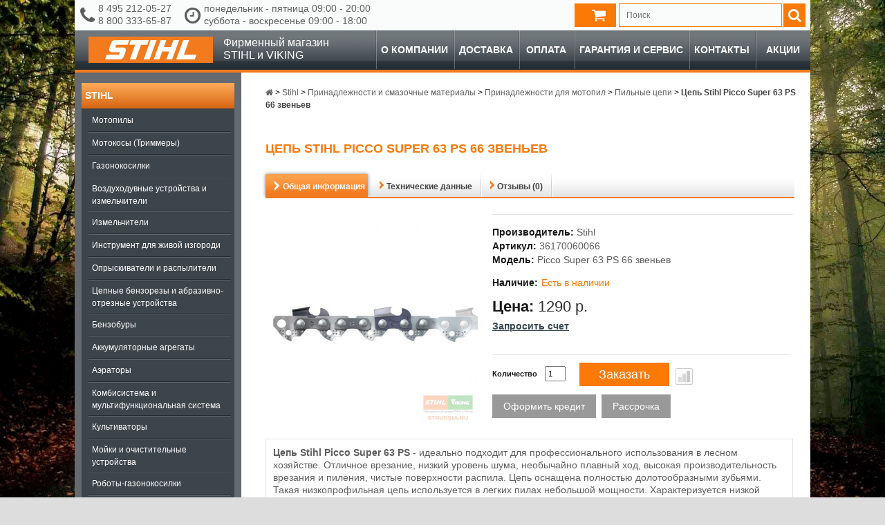

--- FILE ---
content_type: text/html; charset=utf-8
request_url: https://strussia.ru/cep-stihl-picco-super-63-ps-66-zvenev
body_size: 90076
content:

<!DOCTYPE html>
<!--[if IE]><![endif]-->
<!--[if IE 8 ]><html dir="ltr" lang="ru" class="ie8"><![endif]-->
<!--[if IE 9 ]><html dir="ltr" lang="ru" class="ie9"><![endif]-->
<!--[if (gt IE 9)|!(IE)]><!-->
<html dir="ltr" lang="ru">
<!--<![endif]-->
<head prefix="og: http://ogp.me/ns# fb: http://ogp.me/ns/fb# product: http://ogp.me/ns/product#">
<meta charset="UTF-8" />
<meta name="viewport" content="width=device-width, initial-scale=1.0">
<meta http-equiv="X-UA-Compatible" content="IE=edge">
<title>Цепь Stihl Picco Super 63 PS 66 звеньев 36170060066 - Пильные цепи в официальном магазине STIHL</title>
<meta name="description" content="Купить Цепь Stihl Picco Super 63 PS 66 звеньев  36170060066 у официального дилера STIHL(Штиль) с доставкой по всей России. Цена 1290 р. руб. Гарантия, фото, видео, отзывы. Заказать 8 495 212-05-27, 8 800 333-65-87" />
<meta property="og:type" content="og:product"/>
<meta property="og:title" content="Цепь Stihl Picco Super 63 PS 66 звеньев 36170060066 - Пильные цепи в официальном магазине STIHL"/>
<meta property="og:description" content="Купить Цепь Stihl Picco Super 63 PS 66 звеньев  36170060066 у официального дилера STIHL(Штиль) с доставкой по всей России. Цена 1290 р. руб. Гарантия, фото, видео, отзывы. Заказать 8 495 212-05-27, 8 800 333-65-87"/>
<meta property="og:url" content="https://strussia.ru/cep-stihl-picco-super-63-ps-66-zvenev"/>
<meta property="product:price:amount" content="1290.00"/>
<meta property="product:price:currency" content="RUB"/>
<meta property="og:image" content="https://cdn.strussia.ru/image/cache/300-300/product/36170060048.jpg"/>
<meta property="og:site_name" content="Официальный дилер STIHL и VIKING"/>

<link href="https://cdn.strussia.ru/image/catalog/favicon.png" rel="icon" />
<link href="https://strussia.ru/cep-stihl-picco-super-63-ps-66-zvenev" rel="canonical" />


<link rel="stylesheet" type="text/css" href="https://cdn.strussia.ru/static/2de63/font-awesome.min.css" media="all" />
<link rel="stylesheet" type="text/css" href="https://cdn.strussia.ru/static/9b4f5/magnific-popup.css" media="screen" />
<link rel="stylesheet" type="text/css" href="https://cdn.strussia.ru/static/77304/bootstrap-datetimepicker.min.css" media="screen" />
<link rel="stylesheet" type="text/css" href="https://cdn.strussia.ru/static/a74db/sphinxAutocomplete.css" media="screen" />
<link rel="stylesheet" type="text/css" href="https://cdn.strussia.ru/static/c57bd/stylesheet.css" media="screen" />
<link rel="stylesheet" type="text/css" href="https://cdn.strussia.ru/static/c57bd/cloud-zoom.css" media="screen" />
<link rel="stylesheet" type="text/css" href="https://cdn.strussia.ru/static/c57bd/superfish.css" media="screen" />
<link rel="stylesheet" type="text/css" href="https://cdn.strussia.ru/static/c57bd/slideshow.css" media="screen" />
<link rel="stylesheet" type="text/css" href="https://cdn.strussia.ru/static/c57bd/jquery.prettyPhoto.css" media="screen" />
<link rel="stylesheet" type="text/css" href="https://cdn.strussia.ru/static/9dd0d/colorbox.css" media="screen" />
<link rel="stylesheet" type="text/css" href="https://cdn.strussia.ru/static/12501/owl.carousel.css" media="screen" />
<link rel="stylesheet" type="text/css" href="https://cdn.strussia.ru/static/d1159/jquery-ui-1.8.16.custom.css" media="screen" />
<link rel="stylesheet" type="text/css" href="https://cdn.strussia.ru/static/b9f1e/jquery.fancybox.css" media="screen" />
<link rel="stylesheet" type="text/css" href="https://cdn.strussia.ru/static/c57bd/custom.css" media="all" />
	<script type="text/javascript" src="https://cdn.strussia.ru/static/4051c/jquery-1.7.2.min.js"></script>
	<script type="text/javascript" src="https://cdn.strussia.ru/static/e4b47/jquery-ui-1.8.16.custom.min.js"></script>
	<script type="text/javascript" src="https://cdn.strussia.ru/static/2bbde/bootstrap.min.js"></script>
	<script type="text/javascript" src="https://cdn.strussia.ru/static/a9209/jquery.cookie.js"></script>
	<script type="text/javascript" src="https://cdn.strussia.ru/static/9dd0d/jquery.colorbox.js"></script>
	<script type="text/javascript" src="https://cdn.strussia.ru/static/4051c/jquery.jcarousel.min.js"></script>
	<script type="text/javascript" src="https://cdn.strussia.ru/static/e77ce/imask.min.js"></script>
	<script type="text/javascript" src="https://cdn.strussia.ru/static/539bf/common.js"></script>
	<script type="text/javascript" src="https://cdn.strussia.ru/static/40ca5/common.js"></script>
	<script type="text/javascript" src="https://cdn.strussia.ru/static/e77ce/script.js"></script>
	<script type="text/javascript" src="https://cdn.strussia.ru/static/9b4f5/jquery.magnific-popup.min.js"></script>
	<script type="text/javascript" src="https://cdn.strussia.ru/static/77304/moment.js"></script>
	<script type="text/javascript" src="https://cdn.strussia.ru/static/77304/bootstrap-datetimepicker.min.js"></script>
	<script type="text/javascript" src="https://cdn.strussia.ru/static/539bf/jquery.tinyscrollbar.min.js"></script>
	<script type="text/javascript" src="https://cdn.strussia.ru/static/539bf/tiny_add.js"></script>
	<script type="text/javascript" src="https://strussia.ru/index.php?route=common/sphinx/script"></script>
	<script type="text/javascript" src="https://cdn.strussia.ru/static/12501/owl.carousel.min.js"></script>
	<script type="text/javascript" src="https://cdn.strussia.ru/static/4051c/jquery.cycle.js"></script>
	<script type="text/javascript" src="https://cdn.strussia.ru/static/4051c/tabs.js"></script>
	<script type="text/javascript" src="https://cdn.strussia.ru/static/4051c/easyTooltip.js"></script>
	<script type="text/javascript" src="https://cdn.strussia.ru/static/e77ce/jQuery.equalHeights.js"></script>
	<script type="text/javascript" src="https://cdn.strussia.ru/static/539bf/cloud-zoom.1.0.2.js"></script>
	<script type="text/javascript" src="https://cdn.strussia.ru/static/e77ce/jquery.prettyPhoto.js"></script>
	<script type="text/javascript" src="https://cdn.strussia.ru/static/e77ce/jscript_zjquery.anythingslider.js"></script>
	<script type="text/javascript" src="https://cdn.strussia.ru/static/e77ce/superfish.js"></script>
	<script type="text/javascript" src="https://cdn.strussia.ru/static/e77ce/jquery.bxSlider.min.js"></script>
	<script type="text/javascript" src="https://cdn.strussia.ru/static/1ee1d/jquery.nivo.slider.pack.js"></script>
	<script type="text/javascript" src="https://cdn.strussia.ru/static/539bf/ecommerce.js"></script>
	<script type="text/javascript" src="https://cdn.strussia.ru/static/b9f1e/jquery.fancybox.pack.js"></script>
<!--[if lt IE 8]><div style='clear:both;height:59px;padding:0 15px 0 15px;position:relative;z-index:10000;text-align:center;'><a href="http://www.microsoft.com/windows/internet-explorer/default.aspx?ocid=ie6_countdown_bannercode"><img src="http://storage.ie6countdown.com/assets/100/images/banners/warning_bar_0000_us.jpg" border="0" height="42" width="820" alt="You are using an outdated browser. For a faster, safer browsing experience, upgrade for free today." /></a></div><![endif]-->
<!--[if  IE 8]>
<style>
	.success, #header #cart .content  { border:1px solid #e7e7e7;}
</style>
<![endif]-->
<!--[if  IE 7]>
<link rel="stylesheet" type="text/css" href="catalog/view/theme/strussia/stylesheet/ie7.css" />
<![endif]-->
<!--[if lt IE 7]>
<link rel="stylesheet" type="text/css" href="catalog/view/theme/strussia/stylesheet/ie6.css" />
<script type="text/javascript" src="catalog/view/javascript/DD_belatedPNG_0.0.8a-min.js"></script>
<script type="text/javascript">
DD_belatedPNG.fix('#logo img');
</script>
<![endif]-->

			</head>
<body class="product-product stihl ">
	<script>
	    jQuery(function () {
	      var products = [
	            {
	                "id": "6659",
	                "name": "Цепь Stihl Picco Super 63 PS 66 звеньев",
	                "price": "1290.0000",
	                "brand": "Stihl",
	                "quantity": "1",
	                "category": "Пильные цепи",
	            }
	        ];
	        ecommerce.yandex.product_view(products)
	    });
	</script>
	<div class="main-shining">
		<header>
			<div class="row-1">
				<div id="header">
					<div class="header-top1">
						<div class="headertop-container">
							
							<div class="information-text">
								<span class="telephone">
									<i class="fa fa-phone"></i>
																		<span class="phones">
										<span>8 495 212-05-27</span>
										<span>8 800 333-65-87</span>
									</span>
																	</span>
								<span class="regim">
									<i class="fa fa-clock-o"></i>
									<span class="regim-full">
										понедельник - пятница 09:00 - 20:00<br>суббота - воскресенье 09:00 - 18:00									</span>
									<span class="regim-short">
										пн - пт 09:00 - 20:00<br>сб - вс 09:00 - 18:00									</span>
								</span>
															</div>
							<!--noindex-->							<div class="autosearch-wrapper input-group">
	<form method="GET" id="form-search" action="https://strussia.ru/search">
		<div id="search" class="search">
			<input class="autosearch-input" type="text" size="35" autocomplete="off" name="search" placeholder="Поиск">
            <span class="input-group-btn">
		    <button type="button" class="btn btn-default btn-lg button-search"><i class="fa fa-search "></i></button>
		    </span>
		</div>
	</form>

	<div class="clear clr"></div>
</div>							<div class="cart-position">
								<div class="cart-inner">
									<div id="cart" style="cursor: pointer">
										<div class="heading">
											<b id="cart-title"></b> <a> <span class="sc-button"></span>
												<span id="cart-total"></span> <span class="clear"></span> </a>
										</div>
									</div>
								</div>
							</div>
							<div class="product-compare-header" style="display: none;">
								<a id="compare-url"> <i class="fa fa-bar-chart-o"></i>
									<div>
										<p id="compare-total"></p>
									</div>
								</a>
							</div>
							<!--/noindex-->							<div class="clear"></div>
						</div>
					</div>
				</div>
			</div>
			<div id="menu-wrapper">
				<!--noindex-->				<div id="menu">
					<a id="logo" href="https://strussia.ru/">
						<div class="logo-container">
							<svg xmlns="http://www.w3.org/2000/svg" viewBox="0 0 180 38"><title>Untitled-1</title><rect width="180" height="38" fill="#f37b1e"/><path d="M137.1,5h8.5l-7.7,21.2h18.2L153.6,33H126.9ZM104.5,5h8.1L109,14.9h10.2L122.8,5h8.4L121,33h-8.4l4.2-11.5H106.6L102.4,33H94.3ZM79.8,33h8.5L98.5,5H89.9Zm-20,0h8.5L76,11.8h8.8L87.3,5H61.2l-2.5,6.8h8.8ZM58.9,5H38.5a6,6,0,0,0-5.7,4.3l-2.7,7.5c-1.2,3.3.5,5.7,3.7,5.7H44.4a.6.6,0,0,1,.6.9l-.7,1.9a1.4,1.4,0,0,1-1.2.9H26.4L23.9,33H45.4c2.4,0,4.5-1.1,5.7-4.5l2.6-7c1.2-3.4-.5-5.7-3.5-5.7H39.5a.7.7,0,0,1-.6-1l.7-1.9a1.5,1.5,0,0,1,1.5-1.1H56.4L58.9,5" fill="#fff" fill-rule="evenodd"/></svg>
						</div>
						<span class="logo_caption">Фирменный магазин<br/>STIHL и VIKING</span>
					</a>
					<script type="text/javascript">
	                    $(document).ready(function(){
	                        $('.menu ul li').last().addClass('last');
	                        $('.menu ul li li').last().addClass('last');
	                    });
	                </script>
	                <a id="menu-trigger" href="javascript:void(0);"><i class="fa fa-bars" aria-hidden="true"></i></a>
	                <script type="text/javascript">
	                    $('#menu-trigger').click(function () {
	                      $(this).toggleClass('active');
	                      $('#mobile-menu').toggleClass('active');
	                      $('body').toggleClass('active');
	                    });
	                </script>
											<ul class="menu" id="mobile-menu">
																								<li class="">
										<a href="https://strussia.ru/about_company">О компании</a>
									</li>
																	<li class="">
										<a href="https://strussia.ru/delivery">Доставка</a>
									</li>
																	<li class="">
										<a href="https://strussia.ru/payment">Оплата</a>
									</li>
																	<li class="">
										<a href="https://strussia.ru/garantija-i-servis">Гарантия и сервис</a>
									</li>
																	<li class="">
										<a href="https://strussia.ru/contact-us">Контакты</a>
									</li>
																	<li class="">
										<a href="https://strussia.ru/specials">Акции</a>
									</li>
																						<div id="vertical-menu" class="box">
	              <div class="box-content">
	                <div class="box-category">
	                  <ul>
	                    	                      <li>
	                        <a href="https://strussia.ru/produkciya-stihl">Stihl</a>
	                        		                        <span class="fa fa-plus"></span>
	                          <ul>
	                            	                              <li>
	                                <a href="https://strussia.ru/produkciya-stihl/motopily">Мотопилы</a>
	                                
	                              </li>
	                            	                              <li>
	                                <a href="https://strussia.ru/produkciya-stihl/motokosy-trimmery">Мотокосы (Триммеры)</a>
	                                
	                              </li>
	                            	                              <li>
	                                <a href="https://strussia.ru/produkciya-stihl/gazonokosilki-stihl">Газонокосилки</a>
	                                
	                              </li>
	                            	                              <li>
	                                <a href="https://strussia.ru/produkciya-stihl/vozduhoduvnye-ustroystva-i-izmelchiteli">Воздуходувные устройства и измельчители</a>
	                                
	                              </li>
	                            	                              <li>
	                                <a href="https://strussia.ru/produkciya-stihl/izmelchiteli">Измельчители</a>
	                                
	                              </li>
	                            	                              <li>
	                                <a href="https://strussia.ru/produkciya-stihl/instrument-dlya-zhivoj-izgorodi">Инструмент для живой изгороди</a>
	                                
	                              </li>
	                            	                              <li>
	                                <a href="https://strussia.ru/produkciya-stihl/opryskivateli-i-raspyliteli">Опрыскиватели и распылители</a>
	                                
	                              </li>
	                            	                              <li>
	                                <a href="https://strussia.ru/produkciya-stihl/cepnye-benzorezy-i-abrazivno-otreznye-ustroystva">Цепные бензорезы и абразивно-отрезные устройства</a>
	                                
	                              </li>
	                            	                              <li>
	                                <a href="https://strussia.ru/produkciya-stihl/benzobury">Бензобуры</a>
	                                
	                              </li>
	                            	                              <li>
	                                <a href="https://strussia.ru/produkciya-stihl/akkumulyatornye-agregaty">Аккумуляторные агрегаты</a>
	                                
	                              </li>
	                            	                              <li>
	                                <a href="https://strussia.ru/produkciya-stihl/aeratory-stihl">Аэраторы</a>
	                                
	                              </li>
	                            	                              <li>
	                                <a href="https://strussia.ru/produkciya-stihl/kombisistema-i-multifunkcionalnaya-sistema">Комбисистема и мультифункциональная система</a>
	                                
	                              </li>
	                            	                              <li>
	                                <a href="https://strussia.ru/produkciya-stihl/kultivatory-stihl">Культиваторы</a>
	                                
	                              </li>
	                            	                              <li>
	                                <a href="https://strussia.ru/produkciya-stihl/moyki-i-ochistitelnye-ustroystva">Мойки и очистительные устройства</a>
	                                
	                              </li>
	                            	                              <li>
	                                <a href="https://strussia.ru/produkciya-stihl/roboty-gazonokosilki-stihl">Роботы-газонокосилки</a>
	                                
	                              </li>
	                            	                              <li>
	                                <a href="https://strussia.ru/produkciya-stihl/traktory-stihl">Тракторы</a>
	                                
	                              </li>
	                            	                              <li>
	                                <a href="https://strussia.ru/produkciya-stihl/sredstva-individualnoy-zashchity">Средства индивидуальной защиты</a>
	                                
	                              </li>
	                            	                              <li>
	                                <a href="https://strussia.ru/produkciya-stihl/prinadlezhnosti-i-smazochnye-materialy">Принадлежности и смазочные материалы</a>
	                                
	                              </li>
	                            	                          </ul>
	                        	                      </li>
	                    	                      <li>
	                        <a href="https://strussia.ru/produkciya-viking">Viking</a>
	                        		                        <span class="fa fa-plus"></span>
	                          <ul>
	                            	                              <li>
	                                <a href="https://strussia.ru/produkciya-viking/gazonokosilki">Газонокосилки</a>
	                                
	                              </li>
	                            	                              <li>
	                                <a href="https://strussia.ru/produkciya-viking/roboty-gazonokosilki">Роботы-газонокосилки</a>
	                                
	                              </li>
	                            	                              <li>
	                                <a href="https://strussia.ru/produkciya-viking/aeratory">Аэраторы</a>
	                                
	                              </li>
	                            	                              <li>
	                                <a href="https://strussia.ru/produkciya-viking/traktory">Тракторы</a>
	                                
	                              </li>
	                            	                              <li>
	                                <a href="https://strussia.ru/produkciya-viking/kultivatory">Культиваторы</a>
	                                
	                              </li>
	                            	                              <li>
	                                <a href="https://strussia.ru/produkciya-viking/sadovye-izmelchiteli">Садовые измельчители</a>
	                                
	                              </li>
	                            	                              <li>
	                                <a href="https://strussia.ru/produkciya-viking/aksessuary-dlya-sadovoj-tehniki-viking">Аксессуары для садовой техники Viking</a>
	                                
	                              </li>
	                            	                          </ul>
	                        	                      </li>
	                    	                      <li>
	                        <a href="https://strussia.ru/ochsenkopf">OCHSENKOPF</a>
	                        		                        <span class="fa fa-plus"></span>
	                          <ul>
	                            	                              <li>
	                                <a href="https://strussia.ru/ochsenkopf/koluny">Колуны</a>
	                                
	                              </li>
	                            	                              <li>
	                                <a href="https://strussia.ru/ochsenkopf/universalnye-topory">Универсальные топоры</a>
	                                
	                              </li>
	                            	                              <li>
	                                <a href="https://strussia.ru/ochsenkopf/sportivnye-topory">Спортивные топоры</a>
	                                
	                              </li>
	                            	                              <li>
	                                <a href="https://strussia.ru/ochsenkopf/klinya">Клинья</a>
	                                
	                              </li>
	                            	                              <li>
	                                <a href="https://strussia.ru/ochsenkopf/korosnimateli">Коросниматели</a>
	                                
	                              </li>
	                            	                              <li>
	                                <a href="https://strussia.ru/ochsenkopf/trelerovochnye-instrumenty">Трелеровочные инструменты</a>
	                                
	                              </li>
	                            	                              <li>
	                                <a href="https://strussia.ru/ochsenkopf/takelazhnye-instrumenty">Такелажные инструменты</a>
	                                
	                              </li>
	                            	                              <li>
	                                <a href="https://strussia.ru/ochsenkopf/plotnichnye-instrumenty">Плотничные инструменты</a>
	                                
	                              </li>
	                            	                              <li>
	                                <a href="https://strussia.ru/ochsenkopf/aksessuary-i-uhod">Аксессуары и уход</a>
	                                
	                              </li>
	                            	                          </ul>
	                        	                      </li>
	                    	                      <li>
	                        <a href="https://strussia.ru/prinadlezhnosti">Принадлежности</a>
	                        		                        <span class="fa fa-plus"></span>
	                          <ul>
	                            	                              <li>
	                                <a href="https://strussia.ru/prinadlezhnosti/akkumulyatory-i-zaryadnye-ustroystva">Аккумуляторы и зарядные устройства</a>
	                                
	                              </li>
	                            	                              <li>
	                                <a href="https://strussia.ru/prinadlezhnosti/prinadlezhnosti-dlya-lesnogo-hozyajstva">Принадлежности для лесного хозяйства</a>
	                                
	                              </li>
	                            	                              <li>
	                                <a href="https://strussia.ru/prinadlezhnosti/suvenirnaya-produkciya">Сувенирная продукция</a>
	                                
	                              </li>
	                            	                              <li>
	                                <a href="https://strussia.ru/prinadlezhnosti/ustroystva-dlya-zatochki">Устройства для заточки</a>
	                                
	                              </li>
	                            	                              <li>
	                                <a href="https://strussia.ru/prinadlezhnosti/prochee">Прочее</a>
	                                
	                              </li>
	                            	                          </ul>
	                        	                      </li>
	                    		                  			                  				                  <li class="">
					                  <a href="https://strussia.ru/about_company">О компании</a>
				                  </li>
			                  				                  <li class="">
					                  <a href="https://strussia.ru/delivery">Доставка</a>
				                  </li>
			                  				                  <li class="">
					                  <a href="https://strussia.ru/payment">Оплата</a>
				                  </li>
			                  				                  <li class="">
					                  <a href="https://strussia.ru/garantija-i-servis">Гарантия и сервис</a>
				                  </li>
			                  				                  <li class="">
					                  <a href="https://strussia.ru/polzovatelskoe-soglashenie">Пользовательское соглашение</a>
				                  </li>
			                  				                  <li class="">
					                  <a href="https://strussia.ru/contact-us">Контакты</a>
				                  </li>
			                  				                  <li class="">
					                  <a href="https://strussia.ru/specials">Акции</a>
				                  </li>
			                  		                  	                  </ul>
	                </div>
	              </div>
	            </div>
						</ul>
										<div class="clear"></div>
				</div>
				<!--/noindex-->			</div>
		</header>
		<div class="main-container">
			<div class="header-modules">
							</div>
	<!--		<div class="clear"></div>-->

			<p id="back-top"> <a href="#top"><span></span></a> </p>
			<div id="container">
			<div id="notification"> </div>
	<div id="column-left">
		<aside>
							<!--noindex--><div id="vertical-menu" class="box">
  <div class="box-content">
    <div class="box-category">
      <ul>
                            <li class="active">
            <a href="https://strussia.ru/produkciya-stihl" class="active">Stihl</a>

<!--            -->                          <ul>
                                                    <li class="">
                    <a href="https://strussia.ru/motopily" class="">Мотопилы</a>

                    
                  </li>
                                                    <li class="">
                    <a href="https://strussia.ru/motokosy-trimmery" class="">Мотокосы (Триммеры)</a>

                    
                  </li>
                                                    <li class="">
                    <a href="https://strussia.ru/gazonokosilki-stihl" class="">Газонокосилки</a>

                    
                  </li>
                                                    <li class="">
                    <a href="https://strussia.ru/vozduhoduvnye-ustroystva-i-izmelchiteli" class="">Воздуходувные устройства и измельчители</a>

                    
                  </li>
                                                    <li class="">
                    <a href="https://strussia.ru/izmelchiteli" class="">Измельчители</a>

                    
                  </li>
                                                    <li class="">
                    <a href="https://strussia.ru/instrument-dlya-zhivoj-izgorodi" class="">Инструмент для живой изгороди</a>

                    
                  </li>
                                                    <li class="">
                    <a href="https://strussia.ru/opryskivateli-i-raspyliteli" class="">Опрыскиватели и распылители</a>

                    
                  </li>
                                                    <li class="">
                    <a href="https://strussia.ru/cepnye-benzorezy-i-abrazivno-otreznye-ustroystva" class="">Цепные бензорезы и абразивно-отрезные устройства</a>

                    
                  </li>
                                                    <li class="">
                    <a href="https://strussia.ru/benzobury" class="">Бензобуры</a>

                    
                  </li>
                                                    <li class="">
                    <a href="https://strussia.ru/akkumulyatornye-agregaty" class="">Аккумуляторные агрегаты</a>

                    
                  </li>
                                                    <li class="">
                    <a href="https://strussia.ru/aeratory-stihl" class="">Аэраторы</a>

                    
                  </li>
                                                    <li class="">
                    <a href="https://strussia.ru/kombisistema-i-multifunkcionalnaya-sistema" class="">Комбисистема и мультифункциональная система</a>

                    
                  </li>
                                                    <li class="">
                    <a href="https://strussia.ru/kultivatory-stihl" class="">Культиваторы</a>

                    
                  </li>
                                                    <li class="">
                    <a href="https://strussia.ru/moyki-i-ochistitelnye-ustroystva" class="">Мойки и очистительные устройства</a>

                    
                  </li>
                                                    <li class="">
                    <a href="https://strussia.ru/roboty-gazonokosilki-stihl" class="">Роботы-газонокосилки</a>

                    
                  </li>
                                                    <li class="">
                    <a href="https://strussia.ru/traktory-stihl" class="">Тракторы</a>

                    
                  </li>
                                                    <li class="">
                    <a href="https://strussia.ru/sredstva-individualnoy-zashchity" class="">Средства индивидуальной защиты</a>

                    
                  </li>
                                                    <li class="active">
                    <a href="https://strussia.ru/prinadlezhnosti-i-smazochnye-materialy" class="active">Принадлежности и смазочные материалы</a>

                                          <ul>
                                                                            <li class="">
                            <a href="https://strussia.ru/prinadlezhnosti-dlya-burov" class="">Принадлежности для буров</a>
                          </li>
                                                                            <li class="">
                            <a href="https://strussia.ru/prinadlezhnosti-dlya-benzorezov" class="">Принадлежности для бензорезов</a>
                          </li>
                                                                            <li class="">
                            <a href="https://strussia.ru/otreznye-krugi" class="">Отрезные круги</a>
                          </li>
                                                                            <li class="">
                            <a href="https://strussia.ru/prinadlezhnosti-dlya-moek-vysokogo-davleniya" class="">Принадлежности для моек высокого давления</a>
                          </li>
                                                                            <li class="">
                            <a href="https://strussia.ru/prinadlezhnosti-dlya-motokos" class="">Принадлежности для мотокос</a>
                          </li>
                                                                            <li class="">
                            <a href="https://strussia.ru/instrumenty-dlya-uhoda-za-rezhushchey-garnituroy" class="">Инструменты для ухода за режущей гарнитурой</a>
                          </li>
                                                                            <li class="">
                            <a href="https://strussia.ru/kombi-instrumenty" class="">Комби-инструменты</a>
                          </li>
                                                                            <li class="">
                            <a href="https://strussia.ru/multiinstrumenty" class="">Мульти-инструменты</a>
                          </li>
                                                                            <li class="">
                            <a href="https://strussia.ru/prinadlezhnosti-dlya-akkumulyatornoy-tehniki" class="">Принадлежности для аккумуляторной техники</a>
                          </li>
                                                                            <li class="">
                            <a href="https://strussia.ru/motornye-masla-i-smazochnye-materialy" class="">Моторные масла и смазочные материалы</a>
                          </li>
                                                                            <li class="">
                            <a href="https://strussia.ru/prinadlezhnosti-dlya-lesnogo-hozyaystva" class="">Принадлежности для лесного хозяйства</a>
                          </li>
                                                                            <li class="active">
                            <a href="https://strussia.ru/prinadlezhnosti-dlya-motopil" class="active">Принадлежности для мотопил</a>
                          </li>
                                              </ul>
                    
                  </li>
                              </ul>
            
          </li>
                            <li class="">
            <a href="https://strussia.ru/produkciya-viking" class="">Viking</a>

<!--            -->                          <ul>
                                                    <li class="">
                    <a href="https://strussia.ru/gazonokosilki" class="">Газонокосилки</a>

                    
                  </li>
                                                    <li class="">
                    <a href="https://strussia.ru/roboty-gazonokosilki" class="">Роботы-газонокосилки</a>

                    
                  </li>
                                                    <li class="">
                    <a href="https://strussia.ru/aeratory" class="">Аэраторы</a>

                    
                  </li>
                                                    <li class="">
                    <a href="https://strussia.ru/traktory" class="">Тракторы</a>

                    
                  </li>
                                                    <li class="">
                    <a href="https://strussia.ru/kultivatory" class="">Культиваторы</a>

                    
                  </li>
                                                    <li class="">
                    <a href="https://strussia.ru/sadovye-izmelchiteli" class="">Садовые измельчители</a>

                    
                  </li>
                                                    <li class="">
                    <a href="https://strussia.ru/aksessuary-dlya-sadovoj-tehniki-viking" class="">Аксессуары для садовой техники Viking</a>

                    
                  </li>
                              </ul>
            
          </li>
                            <li class="">
            <a href="https://strussia.ru/ochsenkopf" class="">OCHSENKOPF</a>

<!--            -->                          <ul>
                                                    <li class="">
                    <a href="https://strussia.ru/koluny" class="">Колуны</a>

                    
                  </li>
                                                    <li class="">
                    <a href="https://strussia.ru/universalnye-topory" class="">Универсальные топоры</a>

                    
                  </li>
                                                    <li class="">
                    <a href="https://strussia.ru/sportivnye-topory" class="">Спортивные топоры</a>

                    
                  </li>
                                                    <li class="">
                    <a href="https://strussia.ru/klinya" class="">Клинья</a>

                    
                  </li>
                                                    <li class="">
                    <a href="https://strussia.ru/korosnimateli" class="">Коросниматели</a>

                    
                  </li>
                                                    <li class="">
                    <a href="https://strussia.ru/trelerovochnye-instrumenty" class="">Трелеровочные инструменты</a>

                    
                  </li>
                                                    <li class="">
                    <a href="https://strussia.ru/takelazhnye-instrumenty" class="">Такелажные инструменты</a>

                    
                  </li>
                                                    <li class="">
                    <a href="https://strussia.ru/plotnichnye-instrumenty" class="">Плотничные инструменты</a>

                    
                  </li>
                                                    <li class="">
                    <a href="https://strussia.ru/aksessuary-i-uhod" class="">Аксессуары и уход</a>

                    
                  </li>
                              </ul>
            
          </li>
                            <li class="">
            <a href="https://strussia.ru/prinadlezhnosti" class="">Принадлежности</a>

<!--            -->                          <ul>
                                                    <li class="">
                    <a href="https://strussia.ru/akkumulyatory-i-zaryadnye-ustroystva" class="">Аккумуляторы и зарядные устройства</a>

                    
                  </li>
                                                    <li class="">
                    <a href="https://strussia.ru/prinadlezhnosti-dlya-lesnogo-hozyajstva" class="">Принадлежности для лесного хозяйства</a>

                    
                  </li>
                                                    <li class="">
                    <a href="https://strussia.ru/suvenirnaya-produkciya" class="">Сувенирная продукция</a>

                    
                  </li>
                                                    <li class="">
                    <a href="https://strussia.ru/ustroystva-dlya-zatochki" class="">Устройства для заточки</a>

                    
                  </li>
                                                    <li class="">
                    <a href="https://strussia.ru/prochee" class="">Прочее</a>

                    
                  </li>
                              </ul>
            
          </li>
              </ul>
    </div>
  </div>
</div>
<!--/noindex-->					</aside>
	</div>


	<div id="content">
				<div class="breadcrumb" itemscope itemtype="http://schema.org/BreadcrumbList">
				
					<span class="width" itemprop="itemListElement" itemscope itemtype="http://schema.org/ListItem">
				<a itemprop="item" href="https://strussia.ru/">
					<span><i class="fa fa-home"><span style="display:none">Главная</span></i></span>
					<meta itemprop="name" content="Главная">
				</a>
				<meta itemprop="position" content="1">
			</span>
					 &gt; 
					<span class="width" itemprop="itemListElement" itemscope itemtype="http://schema.org/ListItem">
				<a itemprop="item" href="https://strussia.ru/produkciya-stihl">
					<span itemprop="name">Stihl</span>
				</a>
				<meta itemprop="position" content="2">
			</span>
					 &gt; 
					<span class="width" itemprop="itemListElement" itemscope itemtype="http://schema.org/ListItem">
				<a itemprop="item" href="https://strussia.ru/prinadlezhnosti-i-smazochnye-materialy">
					<span itemprop="name">Принадлежности и смазочные материалы</span>
				</a>
				<meta itemprop="position" content="3">
			</span>
					 &gt; 
					<span class="width" itemprop="itemListElement" itemscope itemtype="http://schema.org/ListItem">
				<a itemprop="item" href="https://strussia.ru/prinadlezhnosti-dlya-motopil">
					<span itemprop="name">Принадлежности для мотопил</span>
				</a>
				<meta itemprop="position" content="4">
			</span>
					 &gt; 
					<span class="width" itemprop="itemListElement" itemscope itemtype="http://schema.org/ListItem">
				<a itemprop="item" href="https://strussia.ru/pilnye-cepi">
					<span itemprop="name">Пильные цепи</span>
				</a>
				<meta itemprop="position" content="5">
			</span>
					 &gt; 
					<span class="width" itemprop="itemListElement" itemscope itemtype="http://schema.org/ListItem">
				<a itemprop="item" class="last" href="https://strussia.ru/cep-stihl-picco-super-63-ps-66-zvenev">
					<span itemprop="name">Цепь Stihl Picco Super 63 PS 66 звеньев</span>
				</a>
				<meta itemprop="position" content="6">
			</span>
			</div>		<div class="product-info" itemscope itemtype="http://schema.org/Product">
	<main>
		<h1 itemprop="name">Цепь Stihl Picco Super 63 PS 66 звеньев</h1>

		<div class="tabs">
			<ul class="tab_ul">
								<li class="tab_general current" data-tab="general">
					<a class="tab_link">
						<span>Общая информация</span>
					</a>
				</li>
								<li class="tab_attributes " data-tab="attributes">
					<a class="tab_link">
						<span>Технические данные</span>
					</a>
				</li>
								<li class="tab_reviews " data-tab="reviews">
					<a class="tab_link">
						<span>Отзывы (0)</span>
					</a>
				</li>
							</ul>
		</div>
		<div class="tabs_content">
						<div class="general current">
				<article>
					<a id="accordion-trigger-1">Общая информация</a>
					<div class="wrapper indent-bot" id="accordion-body-1">
												<div class="fleft left spacing product-image">
														<div class="image">
								
																
								
								<a href="https://cdn.strussia.ru/image/cache/600-600/product/36170060048.jpg" title="Цепь Stihl Picco Super 63 PS 66 звеньев" class='cloud-zoom' id='zoom1' rel="position: 'right'" >
									<img src="https://cdn.strussia.ru/image/cache/600-600/product/36170060048.jpg" title="Цепь Stihl Picco Super 63 PS 66 звеньев" alt="Picco Super 63 PS 66 звеньев 36170060066 в фирменном магазине Stihl" itemprop="image"/>
								</a>
							</div>
							
							
													</div>
						
						<div class="extra-wrap">
							<div class="description">
								
																<span>Производитель:</span>
								<a href="https://strussia.ru/brand-stihl">
									<span class="simple" itemprop="brand">Stihl</span>
								</a>
								<br />
								
								
								<span>Артикул: </span> <span class="simple" itemprop="sku">36170060066</span><br />
								<span>Модель:</span> <span class="simple" itemprop="model">Picco Super 63 PS 66 звеньев</span><br />

								
								<div>
									<div class="extra-wrap">
										<span class="prod-stock-2">Наличие:</span>
										<div class="prod-stock">
											Есть в наличии										</div>
									</div>
								</div>

								<div class="price" itemprop="offers" itemscope itemtype="http://schema.org/Offer">
									<link itemprop="availability" href="http://schema.org/InStock">
																											<meta itemprop="price" content="1290">

									<span class="text-price">Цена:</span>

																		1290 р.									
									<meta itemprop="priceCurrency" content="RUB">

																		<ul class="list-unstyled footnote" style="list-style: none; padding-left: 0;">
										<li>
											<p class="finded-low-cost" onclick="requestOnOrder()"><b>Запросить счет</b></p>
										</li>
									</ul>
									<style type="text/css">
    #simplemodal-overlay {background-color:#000;}
    #simplemodal-container { background:#fff; width:500px; border-radius: 5px; box-shadow: 0 0 20px rgba(0, 0, 0, 0.4); padding:20px; height:180px; }
    .simplemodal-close { float:right; cursor:pointer; }
    .request-on-order_form { display: none; }
    #request-on-order-form textarea {resize: none; height: auto;}
    .low_cost_button { cursor:pointer; background: #f52525; background-image: -webkit-linear-gradient(top, #f52525, #992323); background-image: -moz-linear-gradient(top, #f52525, #992323); background-image: -ms-linear-gradient(top, #f52525, #992323); background-image: -o-linear-gradient(top, #f52525, #992323); background-image: linear-gradient(to bottom, #f52525, #992323); -webkit-border-radius: 5px; -moz-border-radius: 5px; border-radius: 5px; font-family: Arial; color: #ffffff; font-size: 14px; padding: 5px 10px 5px 10px; text-decoration: none; }
</style>
<div id="request-on-order-form" class="request-on-order_form">
    <form name="request-on-order_form" action="https://strussia.ru/index.php?route=common/request_on_order/send_ajax" method="post">
        <h2>Заявка на счет</h2>
        <table style="width:100%">
            <tr class="form-group">
                <td>Имя: <span style="color:red">*</span></td>
                <td><input type="text" name="request_on_order_name" value="" id="request_on_order_input-name" style="width: 95%;" /></td>
            </tr>
            <tr class="form-group">
                <td>Фамилия:</td>
                <td><input type="text" name="request_on_order_surname" value="" id="request_on_order_input-surname" style="width: 95%;" /></td>
            </tr>
            <tr class="form-group">
                <td>E-mail: <span style="color:red">*</span></td>
                <td><input type="text" name="request_on_order_email" value="" id="request_on_order_input-email" style="width: 95%;" /></td>
            </tr>
            <tr class="form-group">
                <td>Телефон: <span style="color:red">*</span></td>
                <td><input type="text" name="request_on_order_phone" value="" id="request_on_order_input-phone" style="width: 95%;" /></td>
            </tr>
            <tr class="form-group">
                <td>Компания: <span style="color:red">*</span></td>
                <td><input type="text" name="request_on_order_company" value="" id="request_on_order_input-company" style="width: 95%;" /></td>
            </tr>
            <tr class="form-group">
                <td>Реквизиты компании: <span style="color:red">*</span></td>
                <td><textarea name="request_on_order_requizit" rows="10" cols="45" id="request_on_order_input-requizit" style="width: 95%;"></textarea></td>
            </tr>
            <div class="hidden" style="display: none !important;">
                <label>Информация о товаре</label>
                <input type="text" name="request_on_order_productName" value="Цепь Stihl Picco Super 63 PS 66 звеньев" id="request_on_order_input-productName" placeholder="Название товара" />
                <input type="text" name="request_on_order_productSku" value="36170060066" id="request_on_order_input-productSku" placeholder="Артикул" />
                <input type="text" name="request_on_order_productCount" value="" id="request_on_order_input_productCount" placeholder="Количество" />
            </div>
            <tr class="form-group">
                <td></td>
                <td>
                    <label for="input_accept_policy_request-order"  style="font-weight: normal;">
                        <input
                                type="checkbox" value="1" name="accept_policy"
                                id="input_accept_policy_request-order"> Я даю согласие на обработку персональных данных и соглашаюсь с <a href="/privacy_policy" target="_blank">Политикой конфиденциальности</a>.
                    </label>
                </td>
            </tr>
            <tr class="form-group">
                <td></td>
                <td>
                    <div
    id="captcha-container5577"
    class="smart-captcha"
    data-sitekey="ysc1_5AMEkRfl6fpiD8f2pgsxhibeTn7foCcmO3rgiWSW9eca08f4"
    data-hl="ru"
></div>
                </td>
            </tr>
            <tr>
                <td></td>
                <td style="text-align:right; padding-top:20px"><input class="low_cost_button" type="submit" value="Отправить" /></td>
            </tr>
        </table>
    </form>
    <div class="request" style="display: none">
        <h3 class="request__text">Мы получили ваше сообщение и перезвоним вам</h3>
    </div>
</div>

<script type="text/javascript">
    function requestOnOrder() {
        var low_cost_form = $("div.request-on-order_form");
        low_cost_form.modal({
            closeHTML: '<div>x</div>',
            onShow: function(dlg) {
                $(dlg.container).css('height','auto')
            }
        });
        IMask(document.getElementById('request_on_order_input-phone'), {
			mask: '+{#} (000) 000-00-00',
			definitions: {'#': /[7-8]/},
			lazy: false
		});
        low_cost_form.modal();
        $("#request_on_order_input_productCount").val($('[name="quantity"]').val());

    }

    jQuery("[name = request-on-order_form]").on('submit', function() {
        var form = jQuery(this),
            btn = form.find('input[type="submit"]');
        
        form.find('.has-error').removeClass('has-error');
        form.find('p.error').remove();
        
        if (smartCaptchaStatus(btn, {action: 'submit'})) {
            jQuery.ajax({
                url: form.attr('action'),
                data: form.serialize(),
                type: 'post',
                dataType: 'json',
                success: function (r) {
                    if (r.error) {
                        jQuery.each(r.error, function (field, v) {
                            form.find('[name="' + field + '"]').parent().append('<p class="error">' + v + '</p>').closest('.form-group').addClass('has-error');
                        })
                    }

                    if (r.success) {
                        form.hide();
                        jQuery('div.request-on-order_form').find('.request').show();
                    }
                }
            });
        }
        return false;
    });

</script>									
																	</div>

								<div class="cart">
									<div class="prod-row">
										<div class="cart-top">
																						<div class="cart-top-padd">
												<label>Количество</label>
												<input type="text" name="quantity" size="2" value="1" />
												<input type="hidden" name="product_id" size="2" value="6659" />
											</div>
											<a id="button-cart" class="button-prod" >Заказать</a>
																					</div>
									</div>
									<div class="extra-button">
										<div class="compare"><a class="tip2"  onclick="addToCompare('6659');" title="В сравнение">В сравнение</a></div>
									</div>

																	</div>

																<div class="cart credit_row">
									<a id="button-cart-credit" class="btn-credit button-prod" >
										Оформить кредит									</a>

																		<a class="btn-credit button-prod" id="button-cart-installment">
										Рассрочка
									</a>
																	</div>
								
								
								<script type="text/javascript">
	function reserve_product() {
		var reserve_form = $("div#reserve_form");
		reserve_form.find('[name="phone"]').mask('+7 (999) 999-99-99');
		$('#reserve_form').show();
		$('.reserve_shadow').show();
		// reserve_form.modal();
	}

	function send_reserve(el) {
		var form = $(el).closest('form');
		$.ajax('/index.php?route=product/reserve', {
			data: form.serializeArray(),
			type: "POST",
			dataType: 'json',
		}).done(function (data) {
			if ('error' in data) {
				alert(data.error);
			}
			else if ('success' in data) {
				form.html('Резерв оформлен до ' + data.to);
			}
		});
	}
	function closeModalWindow () {
		$('#reserve_form').hide();
		$('.reserve_shadow').hide();
	}
</script>

<style type="text/css">
	#simplemodal-overlay {
		background-color: #000;
	}

	#simplemodal-container {
		background: #fff;
		width: 500px;
		border-radius: 5px;
		box-shadow: 0 0 20px rgba(0, 0, 0, 0.4);
		padding: 20px;
		height: 180px;
	}

	.simplemodal-close {
		float: right;
		cursor: pointer;
	}

	.reserve_form {
		display: none;
		z-index: 100000;
	}
	.reserve_shadow {
		display: none;
		position: fixed;
		top: 0;
		left: 0;
		background-color: #000;
		opacity: 0.5;
		z-index: 99999;
		width: 100%;
		height: 100%;
	}
	.reserve_button {
		cursor: pointer;
		background: #f52525;
		background-image: -webkit-linear-gradient(top, #f52525, #992323);
		background-image: -moz-linear-gradient(top, #f52525, #992323);
		background-image: -ms-linear-gradient(top, #f52525, #992323);
		background-image: -o-linear-gradient(top, #f52525, #992323);
		background-image: linear-gradient(to bottom, #f52525, #992323);
		-webkit-border-radius: 5px;
		-moz-border-radius: 5px;
		border-radius: 5px;
		font-family: Arial;
		color: #fff!important;
		font-size: 14px;
		padding: 5px 10px 5px 10px;
		text-decoration: none;
	}
</style>
<div style="border-top-width:1px; border-top-style:solid; display: none;" class="storage_widget">
	<span id="storage_info_start"></span>
	<span style="color:#f52525"><b id="storage_time"></b></span> <span id="storage_info_end"></span>
	<table style="margin:10px 0 15px 0; width:100%;">
		<tr>
			<td>
				<span style="background: #d4d4d4; background-image: -webkit-linear-gradient(top, #d4d4d4, #5c5c5c);  background-image: -moz-linear-gradient(top, #d4d4d4, #5c5c5c); background-image: -ms-linear-gradient(top, #d4d4d4, #5c5c5c); background-image: -o-linear-gradient(top, #d4d4d4, #5c5c5c); background-image: linear-gradient(to bottom, #d4d4d4, #5c5c5c); -webkit-border-radius: 28px; -moz-border-radius: 28px; border-radius: 28px; font-size: 7px; padding-right: 5px; padding-left: 5px; border: solid #7a7a7a 2px; text-decoration: none;"></span>
			</td>
			<td style="padding-left:10px" id="storage_address"></td>
			<td style="text-align:right;">
				<span style="cursor:pointer; background: #f52525; background-image: -webkit-linear-gradient(top, #f52525, #992323); background-image: -moz-linear-gradient(top, #f52525, #992323); background-image: -ms-linear-gradient(top, #f52525, #992323); background-image: -o-linear-gradient(top, #f52525, #992323); background-image: linear-gradient(to bottom, #f52525, #992323); -webkit-border-radius: 5px; -moz-border-radius: 5px; border-radius: 5px; font-family: Arial; color: #ffffff; font-size: 11px; padding: 5px 10px 5px 10px; text-decoration: none;" onclick="reserve_product()">Резервировать</span>
			</td>
		</tr>
	</table>
	<div style="font-size:10px; line-height: 15px;">
		Чтобы гарантировать наличие товара в пункте самовывоза, перед покупкой рекомендуем зарезервировать товар с помощью кнопки «Резервировать» или по телефону. Для резервирования требуется указать номер телефона. Товар резервируется на сутки.<br />Для доставки товара оформите заказ через корзину или по телефону.
	</div>
</div>
<div class="reserve_shadow"></div>
<div id="reserve_form" class="modal fade reserve_form" role="dialog">
	<div class="modal-dialog" style="border-radius: 10px;">
		<div class="modal-content">
			<div class="modal-header">
				<button type="button" onclick="closeModalWindow()" class="close" data-dismiss="modal">&times;</button>
				<h2 class="modal-title">Резерв товара</h2>
			</div>
			<div class="modal-body">
				<form name="reserve_form">
					<input type="hidden" name="product_id" value="" id="storage_product_id"/>
					<div class="row">
						<div class="form-group">
							<label class="col-sm-3 control-label" for="title">Имя </label>
							<div class="col-sm-9">
								<input class="form-control" placeholder="Имя" name="title" id="title" type="text" maxlength="256">
							</div>
						</div>
					</div>
					<div class="row" style="margin-top: 10px">
						<div class="form-group">
							<label class="col-sm-3 control-label required" for="phone">Телефон
								<span class="required">*</span></label>
							<div class="col-sm-9">
								<input class="form-control" placeholder="Телефон" name="phone" id="phone" type="text" maxlength="256">
							</div>
						</div>
					</div>
                    <div class="row" style="margin-top: 10px">
                        <div class="form-group">
                            <label for="input_accept_policy_reserve-product"  style="font-weight: normal;">
                                <input
                                        type="checkbox" value="1" name="accept_policy"
                                        id="input_accept_policy_reserve-product"> Я даю согласие на обработку персональных данных и соглашаюсь с <a href="/privacy_policy" target="_blank">Политикой конфиденциальности</a>.
                            </label>
                        </div>
                    </div>
					<div class="row" style="margin: 10px 0 0;">
						<div class="form-group">
							<p>Нажимая кнопку "Зарезервировать", Вы соглашаетесь с отправкой уведомлений о состоянии заказа по sms и e-mail</p>
						</div>
					</div>
					<div class="row" style="margin-top: 10px">
						<div class="form-group">
							<div class="col-sm-12">
								<span class="reserve_button pull-right" onclick="send_reserve(this)">Зарезервировать</span>
							</div>
						</div>
					</div>
				</form>
			</div>
		</div>
	</div>
</div>							</div>
						</div>
						<div class="main-description" itemprop="description">
							<p><strong>Цепь Stihl Picco Super 63 PS&nbsp;</strong>-&nbsp;идеально подходит для профессионального использования в лесном хозяйстве. Отличное врезание, низкий уровень шума, необычайно плавный ход, высокая производительность врезания и пиления, чистые поверхности распила.&nbsp;Цепь<strong> </strong>оснащена полностью долотообразными зубьями. Такая низкопрофильная цепь используется в легких пилах небольшой мощности. Характеризуется низкой вибрацией.&nbsp;</p>

<p>На её зубьях расположена маркировка, которая показывает степень износа и позволяет правильно соблюдать угол при заточке цепи. На ведущих звеньях расположены смазочные каналы, по которым масло поступает на шарниры, равномерно смазывая цепь, что продлевает срок ее службы.</p>

<p><strong>Особенности и преимущества:</strong></p>

<ul>
	<li>Низкий уровень шума</li>
	<li>Плавный ход</li>
	<li>Высокая производительность врезания и пиления</li>
	<li>Долотообразные зубья</li>
	<li>Предназначена для использования в легких пилах</li>
	<li>Низкий уровень вибрации</li>
	<li>Маркировка, показывающая степень износа</li>
	<li>Долгий срок службы</li>
</ul>							
							<div class="for-send-error-press">
								<p>Обнаружив ошибку или неточность в тексте или описании товара, выделите ее и нажмите Shift+Enter.</p>
							</div>

						</div>

											</div>
				</article>
			</div>
									<div class="attributes ">
				<article>
					<a id="accordion-trigger-2">Характеристики</a>
					<div class="wrapper" id="accordion-body-2">
						<img src="https://cdn.strussia.ru/image/cache/150-120/product/36170060048.jpg" title="Цепь Stihl Picco Super 63 PS 66 звеньев" alt="Цепь Stihl Picco Super 63 PS 66 звеньев" />
													<table class="attribute">
																	<thead>
									<tr>
										<td colspan="2">
											<h3>Технические данные</h3>
										</td>
									</tr>
									</thead>
									<tbody>
																													<tr class="odd">
											<td>Количество звеньев, шт</td>
											<td>66</td>
										</tr>
																													<tr class="">
											<td>Назначение</td>
											<td>древесина</td>
										</tr>
																													<tr class="odd">
											<td>Толщина цепи, мм</td>
											<td>1.3</td>
										</tr>
																													<tr class="">
											<td>Шаг цепи</td>
											<td>3/8</td>
										</tr>
																		</tbody>
															</table>
																		</div>
				</article>
			</div>
			
						<div class="reviews " id="tab-review">
					<h2>Отзывы (0)</h2>
					<article>
						<a id="accordion-trigger-3">Отзывы (0)</a>
						<div class="wrapper" id="accordion-body-3">
							<img src="https://cdn.strussia.ru/image/cache/150-120/product/36170060048.jpg" title="Цепь Stihl Picco Super 63 PS 66 звеньев" alt="Цепь Stihl Picco Super 63 PS 66 звеньев"/>
							<div id="review" >
									<div class="content">Нет отзывов о данном товаре.</div>
							</div>
							<h2 id="review-title">Написать отзыв</h2>
							<form id="add_review_container" >
								<b class="required">Ваше имя:</b> <input type="text" name="name" value=""/> <br/> <br/>
								<b class="required">E-mail</b> <input type="text" name="email" value=""/> <br/> <br/>
								<b>Плюсы</b>
								<textarea name="advantages" cols="40" rows="4" style="width: 98%;"></textarea>
								<br/> <br/> <b>Минусы</b>
								<textarea name="limitations" cols="40" rows="4" style="width: 98%;"></textarea>
								<br/> <br/> <b class="required">Ваш отзыв:</b>
								<textarea name="review" cols="40" rows="4" style="width: 98%;"></textarea> <br/>
								<br/> <b class="required">Оценка:</b> <span>Плохо</span>&nbsp;
								<input type="radio" name="rating" value="1"/> &nbsp;
								<input type="radio" name="rating" value="2"/> &nbsp;
								<input type="radio" name="rating" value="3"/> &nbsp;
								<input type="radio" name="rating" value="4"/> &nbsp;
								<input type="radio" name="rating" value="5"/> &nbsp;
								
								<span>Хорошо</span>
								<br/> 
								<br/> 

                                <label for="input_accept_policy_review"  style="font-weight: normal;">
                                    <input
                                            type="checkbox" value="1" name="accept_policy"
                                            id="input_accept_policy_review"> Я даю согласие на обработку персональных данных и соглашаюсь с <a href="/privacy_policy" target="_blank">Политикой конфиденциальности</a>.
                                </label>
                                <br/>

								<div
    id="captcha-container5229"
    class="smart-captcha"
    data-sitekey="ysc1_5AMEkRfl6fpiD8f2pgsxhibeTn7foCcmO3rgiWSW9eca08f4"
    data-hl="ru"
></div>
								
								<br/>
								<div class="buttons">
									<div class="right">
										<a id="button-review" class="button"><span>Отправить отзыв</span></a>
									</div>
								</div>
							</form>
						</div>
					</article>
				</div>
			
			
			
					</div>
		<div>
			<p class="product_notification">Ассортимент изделий и данные сведения могут отличаться в зависимости от экспортного исполнения. Возможны конструктивные и технологические модификации инструмента и оснастки.</p>
		</div>
	</main>
</div>			</div>
	<script type="text/javascript"><!--
		$('#button-cart').bind('click', function() {
			$.ajax({
				url: '/index.php?route=checkout/cart/add',
				type: 'post',
				data: getFormData(),
				dataType: 'json',
				success: function(json) {
					$('.success, .warning, .attention, .information, .error').remove();
					if (json['error']) {
						if (json['error']['option']) {
							for (i in json['error']['option']) {
								$('#option-' + i).after('<span class="error">' + json['error']['option'][i] + '</span>');
							}
						}
					}
					if (json['success']) {
						sendYandexMark('Kupit_kartochka');
						cart.success(json);
					}
				}
			});
		});
		$('.btn-credit').on('click', function() {
			var e = this
			$.ajax({
				url: 'index.php?route=checkout/cart/add',
				type: 'post',
				data: getFormData({credit: 1}),
				dataType: 'json',
				success: function(json) {
					if(json['success']) {
						sendYandexMark('Kupit_kredit');
						if(json['products']) ecommerce.yandex.send(json['products']);
						window.top.location = (e.id === 'button-cart-credit') ? 'https://strussia.ru/buy?credit=1' : 'https://strussia.ru/buy?installment=1';
					}
				}
			});
		});
		function getFormData(data){
			if(typeof data == 'undefined'){
				data = {};
			}
			$('.product-info .cart').find('input').each(function(){
				data[$(this).attr('name')] = $(this).val();
			});
			return $.param(data);
		}
		//--></script>
	<script type="text/javascript"><!--
		$('#button-review').bind('click', function() {
			var btn = $(this);
			
			if (smartCaptchaStatus(btn, {action: 'click'})) {
				$.ajax({
					url: 'index.php?route=product/product/write&product_id=6659',
					type: 'post',
					dataType: 'json',
					data: $('#add_review_container').serialize(),
					beforeSend: function () {
						$('.success, .warning').remove();
						$('#button-review').attr('disabled', true);
					},
					complete: function () {
						$('#button-review').attr('disabled', false);
						$('.attention').remove();
					},
					success: function (data) {
						if (data['error']) {
							$('#tab-review div.buttons').before('<div class="warning">' + data['error'] + '</div>');
						}
						if (data['success']) {
							$('#add_review_container').html('<div class="alert-success">' + data['success'] + '</div>');
						}
					}
				});
			}
		});
		//--></script>
	<script type="text/javascript" src="catalog/view/javascript/jquery/ui/jquery-ui-timepicker-addon.js"></script>
	<script type="text/javascript"><!--
		if ($.browser.msie && $.browser.version == 6) {
			$('.date, .datetime, .time').bgIframe();
		}
		$('.date').datepicker({dateFormat: 'yy-mm-dd'});
		$('.datetime').datetimepicker({
			dateFormat: 'yy-mm-dd',
			timeFormat: 'h:m'
		});
		$('.time').timepicker({timeFormat: 'h:m'});
		//--></script>
	<script type="text/javascript">
		jQuery('.tabs a.tab_link').on('click', function(){
			var _class = 'current';
			jQuery('.tabs li').removeClass(_class);
			var tab = jQuery(this).parent().addClass(_class).data('tab');
			jQuery('.tabs_content div').removeClass(_class).filter('.'+tab).addClass(_class);
		});
		$(document).ready(function() {
			$.ajax({
				url: '/index.php?route=product/product/storagewidget',
				type: 'get',
				data: {product_id: 6659},
				dataType: 'json',
				success: function (json) {
					if (json['stock']) {
						$('#storage_info_start').html(json['info_start']);
						$('#storage_info_end').html(json['info_end']);
						$('#storage_address').html(json['address']);
						$('#storage_time').html(json['time']);
						$('#storage_product_id').attr({value:6659});
						$('.storage_widget').show();
					}
				}
			});

			jQuery('.image-additional').owlCarousel({
				navigation : true,
				navigationText : ["<",">"],
				items : 4, //10 items above 1000px browser width
				itemsDesktop : [1000,4], //5 items between 1000px and 901px
				itemsDesktopSmall : [900,4], // betweem 900px and 601px
				itemsTablet: [767,6], //2 items between 600 and 0
				itemsMobile : [480,4] // itemsMobile disabled - inherit from itemsTablet option
			});

			$('.carousel-accessories').owlCarousel({
				items: 3,
				navigation: true,
				navigationText: ['<i class="fa fa-chevron-left"></i>', '<i class="fa fa-chevron-right"></i>'],
				pagination: false,
				autoHeight : false,
				itemsDesktop : [1199,3],
				itemsDesktopSmall : [767,2],
				itemsTablet: [680,2],
				itemsMobile : [480,1]
			});

			$('.btn-accessories-display').on('click', function() {
				$(this).text(($(this).text() == 'Показать все') ? 'Скрыть' : 'Показать все');
				let parent = $(this).parent();
				parent.find('ul').toggleClass('hidden');

				$('html,body').animate({
					scrollTop: $(parent).offset().top
				}, 1000);
			});
		});
		jQuery(window).load(function() {
			jQuery('.product-image').magnificPopup({
				type:'image',
				delegate: 'a',
				gallery: {
					enabled:true
				}
			});
		});

				jQuery(document).ready(function () {
			jQuery('.cloud-zoom, .cloud-zoom-gallery').CloudZoom();
		});
		
	</script>
</div>
<div class="clear"></div>
</div>
<div class="footer-wrap">
<div id="footer">
	<div class="wrapper">
		<div class="column col-4">
			<h3>Информация</h3>
			<ul>
														<li><a href="https://strussia.ru/usloviya-vozvrata">Условия возврата</a></li>
														<li><a href="https://strussia.ru/about_company">О компании</a></li>
														<li><a href="https://strussia.ru/delivery">Доставка</a></li>
														<li><a href="https://strussia.ru/payment">Оплата</a></li>
														<li><a href="https://strussia.ru/garantija-i-servis">Гарантия и сервис</a></li>
														<li><a href="https://strussia.ru/privacy_policy">Политика конфиденциальности</a></li>
														<li><a href="https://strussia.ru/polzovatelskoe-soglashenie">Пользовательское соглашение</a></li>
							</ul>
		</div>
		<div class="column col-4">
			<h3>Дополнительно</h3>
			<ul>
				<li><a href="https://strussia.ru/brands">Производители</a></li>
				<li><a href="https://strussia.ru/specials">Акции</a></li>
				<li><a href="https://strussia.ru/sitemap">Карта сайта</a></li>
			</ul>
		</div>
		<div class="column col-4">
			<h3>Наши контакты</h3>
			<ul class="footer-contacts">
				<li>
					г. Москва, ул. Павловская 27с3				</li>
									<span class="footer-phone">
						<span class="phone_1">
															8 495 212-05-27													</span>
						<span class="phone_2">
															8 800 333-65-87													</span>
					</span>
								<li>
					<a href="mailto:info@strussia.ru">info@strussia.ru</a>
				</li>
				<li>
					<span>пн - пт: 09:00 — 20:00</span><br>
					<span>сб - вс: 09:00 — 18:00</span>
				</li>
			</ul>
		</div>
	</div>
</div>
<div class="wrapper">
	<div id="powered">
		<svg xmlns="http://www.w3.org/2000/svg" viewBox="0 0 180 38" width="80" height="17"><title>Untitled-1</title><rect width="180" height="38" fill="#f37b1e"/><path d="M137.1,5h8.5l-7.7,21.2h18.2L153.6,33H126.9ZM104.5,5h8.1L109,14.9h10.2L122.8,5h8.4L121,33h-8.4l4.2-11.5H106.6L102.4,33H94.3ZM79.8,33h8.5L98.5,5H89.9Zm-20,0h8.5L76,11.8h8.8L87.3,5H61.2l-2.5,6.8h8.8ZM58.9,5H38.5a6,6,0,0,0-5.7,4.3l-2.7,7.5c-1.2,3.3.5,5.7,3.7,5.7H44.4a.6.6,0,0,1,.6.9l-.7,1.9a1.4,1.4,0,0,1-1.2.9H26.4L23.9,33H45.4c2.4,0,4.5-1.1,5.7-4.5l2.6-7c1.2-3.4-.5-5.7-3.5-5.7H39.5a.7.7,0,0,1-.6-1l.7-1.9a1.5,1.5,0,0,1,1.5-1.1H56.4L58.9,5" fill="#fff" fill-rule="evenodd"/></svg>
		<svg xmlns="http://www.w3.org/2000/svg" viewBox="0 0 175.9 51.9" class="footer_viking_logo">
			<g>
				<polygon points="20.9,51.1 29.2,51.1 41.3,21.2 29.9,21.2 25.1,34.4 20.3,21.2 8.8,21.2 20.9,51.1"></polygon>
				<path d="M39.5,8.3c2.8-1.7,4.6-3,7.8-7.3C48.2-0.6,50-0.1,50,1.8c0,4-3.1,11.3-6.8,14C42.5,12.9,41.2,10.4,39.5,8.3L39.5,8.3z"></path>
				<path d="M6.9,15.8c-3.7-2.8-6.8-10-6.8-14C0.1-0.1,2-0.6,2.9,1c3.2,4.2,4.9,5.6,7.7,7.3C8.9,10.4,7.6,12.9,6.9,15.8L6.9,15.8z"></path>
				<polygon points="41.6,51.1 53,51.1 53,21.2 41.6,21.2 41.6,51.1"></polygon>
				<polygon points="56.5,51.1 68,51.1 68,39.5 76.4,51.1 88.4,51.1 76.8,35.2 88.4,21.2 76.4,21.2 68,31.4 68,21.2 56.5,21.2 56.5,51.1"></polygon>
				<polygon points="88.7,51.1 100.1,51.1 100.1,21.2 88.7,21.2 88.7,51.1"></polygon>
				<polygon points="103.6,51.1 114.4,51.1 114.4,37.9 125.7,51.1 135.1,51.1 135.1,21.2 124.3,21.2 124.3,34.4 113.1,21.2 103.6,21.2 103.6,51.1"></polygon>
				<path d="M165.7,33.3H153v7.5h3.6v2.9c-4.2,0.5-8.6-2-8.6-7.4c0-5.2,3.8-8.5,8.8-8.5c2.7,0,6,1,8.4,2.6v-8c-2.6-1.5-6.6-2.3-10.1-2.3c-12.4,0-18.1,7.9-18.1,16.1c0,8.1,5,15.6,18.1,15.6c3.6,0,8.1-0.7,10.7-1.7V33.3L165.7,33.3z"></path>
				<path d="M25.1,0.5c1.8,0,6,2.8,7.8,4.1c3.2,2.2,8.6,7.8,8.8,14.2H25.1H8.5c0.3-6.5,5.7-12,8.9-14.2C19.1,3.3,23.3,0.5,25.1,0.5L25.1,0.5z"></path>
				<path d="M170.8,18.4a4,4,0,0,0-4,4.1,4,4,0,0,0,4,4,4.05,4.05,0,1,0,0-8.1Zm0,7.5a3.4,3.4,0,1,1,3.4-3.4A3.37,3.37,0,0,1,170.8,25.9Z"></path>
				<path d="M172.4,21.5c0-1.2-1.3-1.1-1.3-1.1h-1.8v4.1h.7v-2h1l.7,2.1h.7l-.8-2.1A.92.92,0,0,0,172.4,21.5Zm-1.5.5H170V20.9h.9s.8,0,.8.6S170.9,22,170.9,22Z"></path>
			</g>
		</svg>
		<span>&copy; Официальный дилер STIHL и VIKING 2010 - 2026</span>
	</div>
	<div class="footer-credit-card">
		<a href="/payment">
			<img src="https://cdn.strussia.ru/image/data/payment/payment_long_sbp.png" title="Способы оплаты" alt="Способы оплаты" class="img-responsive">
			<img src="https://cdn.strussia.ru/image/data/payment/payment2row_sbp.png" title="Способы оплаты" alt="Способы оплаты" class="img-responsive">
		</a>
	</div>
</div>
</div>
</div>
	<!-- additional script text -->
	<script type="text/javascript">
		
		jQuery(document).ready(function() {
			jQuery("a.fancybox-img").fancybox({hideOnContentClick: true, padding: 20, transitionIn: "elastic", transitionOut: "elastic", speedIn: 600, speedOut: 200});
		});
			</script>
	<!-- additional script text -->
<style type="text/css">
	.callback_form { display: none; }
	.result_callback_form{ display: none; }
	.success div.callback_button { cursor:pointer; background: #f52525; background-image: -webkit-linear-gradient(top, #f52525, #992323); background-image: -moz-linear-gradient(top, #f52525, #992323); background-image: -ms-linear-gradient(top, #f52525, #992323); background-image: -o-linear-gradient(top, #f52525, #992323); background-image: linear-gradient(to bottom, #f52525, #992323); -webkit-border-radius: 5px; -moz-border-radius: 5px; border-radius: 5px; font-family: Arial; color: #ffffff; font-size: 14px; padding: 5px 10px 5px 10px; text-decoration: none; position: static; width: initial; height: initial; display: inline-block; }
	#callback_form {z-index: 99999;}
</style>
<div class="callback_form">
	<h2 class="modal-title"></h2>
	<img src="/catalog/view/theme/default/image/close.png" alt="" class="close" onclick="js:fadeOutSuccess()"/>
	<form name="callback_form" class="form_callback_form">
		<input type="hidden" name="product_id" />
		<table style="width:100%">
			<tr>
				<td>Имя: </td>
				<td><input type="text" name="title" style="width:95%" /></td>
			</tr>
			<tr>
				<td>Телефон: <div style="color:red; position: static;display: inline-block">*</div></td>
				<td><input type="text" name="phone" style="width:95%" /></td>
			</tr>
			<tr>
				<td colspan="2">
					<label for="input_accept_policy_callback">
						<input type="checkbox" value="1" name="accept_policy" id="input_accept_policy_callback">
						Я даю согласие на обработку персональных данных и соглашаюсь с <a href="/privacy_policy" target="_blank">Политикой конфиденциальности</a>.
					</label>
				</td>
			</tr>
			<tr>
				<td></td>
				<td style="text-align:right; padding-top:20px"><div class="callback_button" onclick="send_callback(this)"></div></td>
			</tr>
		</table>
	</form>
	<p class="result_callback_form" style="font-size: 17px;"></p>
</div>
<script type="text/javascript" src="https://www.imperiatools.ru/catalog/view/javascript/jquery/jquery.maskedinput.min.js"></script>
<script type="text/javascript">
	function detectmob() {
		if( navigator.userAgent.match(/Android/i)
			|| navigator.userAgent.match(/webOS/i)
			|| navigator.userAgent.match(/iPhone/i)
			|| navigator.userAgent.match(/iPad/i)
			|| navigator.userAgent.match(/iPod/i)
			|| navigator.userAgent.match(/BlackBerry/i)
			|| navigator.userAgent.match(/Windows Phone/i)
		){
			return true;
		}
		else {
			return false;
		}
	}

	function callbackUser(product_id) {
		var d = JSON.parse('{"callback":{"header":"\u041e\u0431\u0440\u0430\u0442\u043d\u044b\u0439 \u0437\u0432\u043e\u043d\u043e\u043a","button":"\u041f\u043e\u0437\u0432\u043e\u043d\u0438\u0442\u0435 \u043c\u043d\u0435","success":"\u041d\u0430\u0448 \u043c\u0435\u043d\u0435\u0434\u0436\u0435\u0440 \u0441\u0432\u044f\u0436\u0435\u0442\u0441\u044f \u0441 \u0432\u0430\u043c\u0438 \u0432 \u0431\u043b\u0438\u0436\u0430\u0439\u0448\u0435\u0435 \u0432\u0440\u0435\u043c\u044f"},"under_the_order":{"header":"\u0423\u0437\u043d\u0430\u0442\u044c \u043e \u043d\u0430\u043b\u0438\u0447\u0438\u0438","button":"\u041f\u043e\u0437\u0432\u043e\u043d\u0438\u0442\u0435 \u043c\u043d\u0435","success":"\u041d\u0430\u0448 \u043c\u0435\u043d\u0435\u0434\u0436\u0435\u0440 \u0441\u0432\u044f\u0436\u0435\u0442\u0441\u044f \u0441 \u0432\u0430\u043c\u0438 \u0432 \u0431\u043b\u0438\u0436\u0430\u0439\u0448\u0435\u0435 \u0432\u0440\u0435\u043c\u044f"}}');
		var type = product_id ? 'under_the_order' : 'callback';
		var val = product_id ? product_id : '';
		var callback_form = jQuery('.callback_form');

		callback_form.find('h2.modal-title').text(d[type].header);
		callback_form.find('div.callback_button').text(d[type].button);
		callback_form.find('p.result_callback_form').text(d[type].success);

		callback_form.find('[name="product_id"]').val(val);

		jQuery('.result_callback_form').hide();
		var scrtop  = $(document).scrollTop() + 200;
		scr = (detectmob()===true) ? 'style="top: '+scrtop+'px; position: absolute"' : 'style="top: 22%; position: fixed"';
		$('body').prepend('<div class="success" '+scr+'>' + $('.callback_form').html() +'</div>');
		$('.success').fadeIn('slow');
		var form = jQuery('.form_callback_form');
		form.show();
		form.find('[name="phone"]').mask('+7 (999) 999-99-99');
	}
	function send_callback(el) {
		var form = $(el).closest('form');
		
		if (smartCaptchaStatus($(el), form, {action: '', data: el, function: 'send_callback'})) {
			$.ajax('/index.php?route=common/callback', {
				data: form.serializeArray(),
				type: "POST",
				dataType: 'json'
			}).done(function (data) {
				if ('error' in data) {
					alert(data.error);
				} else if ('success' in data) {
					form.hide();
					jQuery('.result_callback_form').show();
				}
			});
		}
	}
</script><!-- Yandex.Metrika counter -->
<script type="text/javascript" >
    (function(m,e,t,r,i,k,a){m[i]=m[i]||function(){(m[i].a=m[i].a||[]).push(arguments)};
            m[i].l=1*new Date();k=e.createElement(t),a=e.getElementsByTagName(t)[0],k.async=1,k.src=r,a.parentNode.insertBefore(k,a)})
    (window, document, "script", "https://mc.yandex.ru/metrika/tag.js", "ym");

    ym(34225415, "init", {
        clickmap:true,
        trackLinks:true,
        accurateTrackBounce:true,
        webvisor:true,
        ecommerce:"dataLayer"
    });
</script>
<noscript><div><img src="https://mc.yandex.ru/watch/34225415" style="position:absolute; left:-9999px;" alt="" /></div></noscript>
<!-- /Yandex.Metrika counter -->
<script type="text/javascript">
    if ( typeof yaCounter34225415 !== 'undefined') {
        yandexMarks = {
            reachGoal: function(target_name){
                var mark = yandexMarks.getMark(target_name);
                if(typeof mark != 'undefined') {
                    console.log(mark);
                    yaCounter34225415.reachGoal(mark);
                }
            },
            getMark: function(target_name){
                return (target_name == 'Kupit_soputka' && 0) ? 'Kupit_glavnaya' : target_name;
            }
        };
    }
</script>
<!-- BEGIN JIVOSITE CODE -->
<script src="//code.jivo.ru/widget/sjByDuANmj" async></script>
<!-- END JIVOSITE CODE --><div style="display: none">
	<div itemscope itemtype="http://schema.org/LocalBusiness">
		<img src="https://cdn.strussia.ru/image/catalog/nlogost.png" title="Официальный дилер STIHL и VIKING" alt="Официальный дилер STIHL и VIKING" itemprop="logo">
		<img src="https://cdn.strussia.ru/image/catalog/nlogost.png" title="Официальный дилер STIHL и VIKING" alt="Официальный дилер STIHL и VIKING" itemprop="image">
		<div>
			<span itemprop="name">Официальный дилер STIHL и VIKING</span>
			<a href="https://strussia.ru/" itemprop="url"></a>
			<span itemprop="email">info@strussia.ru</span>
		</div>
		<div>
			<span itemprop="telephone">8 495 212-05-27</span>
			<span itemprop="telephone">8 800 333-65-87</span>
		</div>
		<div>
			<span itemprop="openingHours" content="Mo-Fr 09:00-20:00">
				09:00 — 20:00 понедельник - пятница			</span>
			<span itemprop="openingHours" content="Sa,Su 09:00-18:00">
				09:00 — 18:00 Sa,Su			</span>
		</div>
		<div>
			<span itemprop="paymentAccepted">Наличные, Visa/Mastercard, Б/Н расчет, Кредит</span>
		</div>
		<div>
			<div itemprop="address" itemscope itemtype="http://schema.org/PostalAddress">
				<span itemprop="addressLocality">Россия</span>
				<span itemprop="streetAddress">ул. Павловская, 27с3 (м. Тульская)</span>
			</div>
		</div>
		<a itemprop="hasMap" href="https://yandex.ru/maps/?um=constructor%3ATQbVZGvjJh-csPlWNrMls0pkLRCATZvP&source=constructorLink" rel="nofollow" target="_blank">Карта</a>
	</div>
	<div class="vcard">
		<a rel="profile" href="http://microformats.org/profile/hcard">hCard</a>
		<img style="float:left; margin-right:4px" src="https://cdn.strussia.ru/image/catalog/nlogost.png" alt="photo of " class="photo"/>
		<a class="fn org url" href="https://strussia.ru/">Официальный дилер STIHL и VIKING</a>
		<div class="adr">
			<span class="postal-code">115093</span>
			<span class="country-name">Россия</span>,
			<span class="locality">г. Москва</span>,
			<span class="street-address">ул. Павловская, 27с3 (м. Тульская)</span>
		</div>
		<div>Телефоны: <span class="tel">8 495 212-05-27</span>, <span class="tel">8 800 333-65-87</span></div>
		<a class="email" href="mailto:info@strussia.ru">info@strussia.ru</a>
		<div>Мы работаем <span class="workhours">09:00 — 20:00 понедельник - пятница, 09:00 — 18:00 суббота - воскресенье</span>
		</div>
	</div>
</div>

<!-- >> SmartCaptcha >> -->
<script src="https://smartcaptcha.cloud.yandex.ru/captcha.js?render=onload&onload=onloadCallbackSmartcaptcha" async defer></script>
<script>
    var smartCaptchaWidget = {
        status: 0,
        validateStatus: 0,
        actionBtn: {},
        container: {},
        tokenTTL: 300000, // 5 минут
        'captchaExecute': async function (widgetId) {
            await window.smartCaptcha.execute(widgetId);
        },
        'getWidgetId': function(container) {
            return $(container).data('widget-id');
        },
        'processing': function (btn, form) {
            try {
                this.container = form.find('.smart-captcha')
                this.actionBtn = btn;

                const widgetId = this.getWidgetId(this.container);
                console.log('Widget ID:', widgetId); // Для отладки

                if (isNaN(widgetId)) {
                    console.error('Widget ID is undefined');
                    return false;
                }
                
                const token = form.find('input[name="smart-token"]').val();
                if (token) {
                    this.validateStatus = 1;
                    this.actionForm();
                } else {
                    this.captchaExecute(widgetId);
                    return false;
                }
            } catch (error) {
                console.error('Error in processing:', error);
                return false;
            }
        },
        'alert': function (type) {
            switch (type) {
                case 'robot':
                    alert('This is robot! Poshol na huy!');
            }
        },
        'actionParams': {
            'function': '',
            'data': {},
            'action': ''
        },
        onSuccess: function (containerId, token) {
            const $container = $('#' + containerId);
            const form = $container.closest('form');

            form.find('input[name="smart-token"]').val(token);
            this.validateStatus = 1;
            this.actionForm();
        },
        'resetWidget': function () {
            this.validateStatus = 0;
            this.actionBtn = {};
            this.actionParams = {
                'function': '',
                'data': {},
                'action': ''
            };
            this.container = {};
        },
        'resetCaptcha': function () {
            window.smartCaptcha.reset(this.getWidgetId(this.container));
        },
        'actionForm': function() {
            if (this.validateStatus) {
                if (this.actionParams.function) {
                    window[this.actionParams.function](this.actionParams.data);
                } else if (this.actionParams.action == 'click') {
                    this.actionBtn.trigger('click');
                } else if (this.actionParams.action == 'submit') {
                    this.actionBtn.closest('form').submit();
                } else {
                    console.log('I dont know what is this');
                }
            }
        }
    };

    function onloadCallbackSmartcaptcha() {
        if ($('.smart-captcha').length) {
            if (!window.smartCaptcha) {
                return false;
            }
            $('.smart-captcha').each(function(index, rContainer) {
                if (!$(rContainer).attr('data-widget-id')) {
                    var cId = $(rContainer).attr('id');
                    var widgetId = window.smartCaptcha.render(cId, {
                        'sitekey' : $(rContainer).data('sitekey'),
                        'invisible' : true,
                        'hideShield': true,
                        callback: function (token) {
                            smartCaptchaWidget.onSuccess(cId, token);
                        }
                    });
                    $(this).attr('data-widget-id', widgetId);
                }
            });
            smartCaptchaWidget.status = 1;
        }
    }
</script>
<!-- << SmartCaptcha << -->
</body></html>

--- FILE ---
content_type: text/css
request_url: https://cdn.strussia.ru/static/c57bd/jquery.prettyPhoto.css
body_size: 3568
content:
.pp_gallery ul li.selected a {
	border:1px solid #999!important;
}
.pp_gallery ul a {
	border:1px solid #000!important;
	background:#fff;
	margin-top:0px;
}
.pp_description {
	display:none!important;
}
.pp_social {
	display:none;
}
div.pp_default .pp_top, div.pp_default .pp_top .pp_middle, div.pp_default .pp_top .pp_left, div.pp_default .pp_top .pp_right, div.pp_default .pp_bottom, div.pp_default .pp_bottom .pp_left, div.pp_default .pp_bottom .pp_middle, div.pp_default .pp_bottom .pp_right {
	height:13px
}
div.pp_default .pp_top .pp_left {
	background:url(/catalog/view/theme/strussia/image/prettyPhoto/default/sprite.png) -78px -93px no-repeat
}
div.pp_default .pp_top .pp_middle {
	background:url(/catalog/view/theme/strussia/image/prettyPhoto/default/sprite_x.png) top left repeat-x
}
div.pp_default .pp_top .pp_right {
	background:url(/catalog/view/theme/strussia/image/prettyPhoto/default/sprite.png) -112px -93px no-repeat
}
div.pp_default .pp_content .ppt {
	color:#f8f8f8
}
div.pp_default .pp_content_container .pp_left {
	background:url(/catalog/view/theme/strussia/image/prettyPhoto/default/sprite_y.png) -7px 0 repeat-y;
	padding-left:13px
}
div.pp_default .pp_content_container .pp_right {
	background:url(/catalog/view/theme/strussia/image/prettyPhoto/default/sprite_y.png) top right repeat-y;
	padding-right:13px
}
div.pp_default .pp_next:hover {
	background:url(/catalog/view/theme/strussia/image/prettyPhoto/default/sprite_next.png) center right no-repeat;
	cursor:pointer
}
div.pp_default .pp_previous:hover {
	background:url(/catalog/view/theme/strussia/image/prettyPhoto/default/sprite_prev.png) center left no-repeat;
	cursor:pointer
}
div.pp_default .pp_expand {
	background:url(/catalog/view/theme/strussia/image/prettyPhoto/default/sprite.png) 0 -29px no-repeat;
	cursor:pointer;
	height:28px;
	width:28px
}
div.pp_default .pp_expand:hover {
	background:url(/catalog/view/theme/strussia/image/prettyPhoto/default/sprite.png) 0 -56px no-repeat;
	cursor:pointer
}
div.pp_default .pp_contract {
	background:url(/catalog/view/theme/strussia/image/prettyPhoto/default/sprite.png) 0 -84px no-repeat;
	cursor:pointer;
	height:28px;
	width:28px
}
div.pp_default .pp_contract:hover {
	background:url(/catalog/view/theme/strussia/image/prettyPhoto/default/sprite.png) 0 -113px no-repeat;
	cursor:pointer
}
div.pp_default .pp_close {
	background:url(/catalog/view/theme/strussia/image/prettyPhoto/default/sprite.png) 2px 1px no-repeat;
	cursor:pointer;
	height:30px;
	width:30px
}
div.pp_default .pp_gallery ul li a {
	background:url(/catalog/view/theme/strussia/image/prettyPhoto/default/default_thumb.png) center center #f8f8f8;
	border:1px solid #fff
}
div.pp_default .pp_social {
	margin-top:7px
}
div.pp_default .pp_gallery a.pp_arrow_previous, div.pp_default .pp_gallery a.pp_arrow_next {
	left:auto;
	position:static
}
div.pp_default .pp_nav .pp_play, div.pp_default .pp_nav .pp_pause {
	background:url(/catalog/view/theme/strussia/image/prettyPhoto/default/sprite.png) -51px 1px no-repeat;
	height:30px;
	width:30px
}
div.pp_default .pp_nav .pp_pause {
	background-position:-51px -29px
}
div.pp_default a.pp_arrow_previous, div.pp_default a.pp_arrow_next {
	background:url(/catalog/view/theme/strussia/image/prettyPhoto/default/sprite.png) -31px -3px no-repeat;
	height:20px;
	margin:4px 0 0;
	width:20px
}
div.pp_default a.pp_arrow_next {
	background-position:-82px -3px;
	left:52px
}
div.pp_default .pp_content_container .pp_details {
	margin-top:5px
}
div.pp_default .pp_nav {
	clear:none;
	height:30px;
	position:relative;
	width:110px
}
div.pp_default .pp_nav .currentTextHolder {
	color:#999;
	font-family:Georgia;
	font-size:11px;
	font-style:italic;
	left:75px;
	line-height:25px;
	margin:0;
	padding:0 0 0 10px;
	position:absolute;
	top:2px
}
div.pp_default .pp_close:hover, div.pp_default .pp_nav .pp_play:hover, div.pp_default .pp_nav .pp_pause:hover, div.pp_default .pp_arrow_next:hover, div.pp_default .pp_arrow_previous:hover {
	opacity:0.7
}
div.pp_default .pp_description {
	font-size:11px;
	font-weight:700;
	line-height:14px;
	margin:5px 50px 5px 0
}
div.pp_default .pp_bottom .pp_left {
	background:url(/catalog/view/theme/strussia/image/prettyPhoto/default/sprite.png) -78px -127px no-repeat
}
div.pp_default .pp_bottom .pp_middle {
	background:url(/catalog/view/theme/strussia/image/prettyPhoto/default/sprite_x.png) bottom left repeat-x
}
div.pp_default .pp_bottom .pp_right {
	background:url(/catalog/view/theme/strussia/image/prettyPhoto/default/sprite.png) -112px -127px no-repeat
}
div.pp_default .pp_loaderIcon {
	background:url(/catalog/view/theme/strussia/image/prettyPhoto/default/loader.gif) center center no-repeat
}
div.light_rounded .pp_top .pp_left {
	background:url(/catalog/view/theme/strussia/image/prettyPhoto/light_rounded/sprite.png) -88px -53px no-repeat
}
div.light_rounded .pp_top .pp_right {
	background:url(/catalog/view/theme/strussia/image/prettyPhoto/light_rounded/sprite.png) -110px -53px no-repeat
}
div.light_rounded .pp_next:hover {
	background:url(/catalog/view/theme/strussia/image/prettyPhoto/light_rounded/btnNext.png) center right no-repeat;
	cursor:pointer
}
div.light_rounded .pp_previous:hover {
	background:url(/catalog/view/theme/strussia/image/prettyPhoto/light_rounded/btnPrevious.png) center left no-repeat;
	cursor:pointer
}
div.light_rounded .pp_expand {
	background:url(/catalog/view/theme/strussia/image/prettyPhoto/light_rounded/sprite.png) -31px -26px no-repeat;
	cursor:pointer
}
div.light_rounded .pp_expand:hover {
	background:url(/catalog/view/theme/strussia/image/prettyPhoto/light_rounded/sprite.png) -31px -47px no-repeat;
	cursor:pointer
}
div.light_rounded .pp_contract {
	background:url(/catalog/view/theme/strussia/image/prettyPhoto/light_rounded/sprite.png) 0 -26px no-repeat;
	cursor:pointer
}
div.light_rounded .pp_contract:hover {
	background:url(/catalog/view/theme/strussia/image/prettyPhoto/light_rounded/sprite.png) 0 -47px no-repeat;
	cursor:pointer
}
div.light_rounded .pp_close {
	background:url(/catalog/view/theme/strussia/image/prettyPhoto/light_rounded/sprite.png) -1px -1px no-repeat;
	cursor:pointer;
	height:22px;
	width:75px
}
div.light_rounded .pp_nav .pp_play {
	background:url(/catalog/view/theme/strussia/image/prettyPhoto/light_rounded/sprite.png) -1px -100px no-repeat;
	height:15px;
	width:14px
}
div.light_rounded .pp_nav .pp_pause {
	background:url(/catalog/view/theme/strussia/image/prettyPhoto/light_rounded/sprite.png) -24px -100px no-repeat;
	height:15px;
	width:14px
}
div.light_rounded .pp_arrow_previous {
	background:url(/catalog/view/theme/strussia/image/prettyPhoto/light_rounded/sprite.png) 0 -71px no-repeat
}
div.light_rounded .pp_arrow_next {
	background:url(/catalog/view/theme/strussia/image/prettyPhoto/light_rounded/sprite.png) -22px -71px no-repeat
}
div.light_rounded .pp_bottom .pp_left {
	background:url(/catalog/view/theme/strussia/image/prettyPhoto/light_rounded/sprite.png) -88px -80px no-repeat
}
div.light_rounded .pp_bottom .pp_right {
	background:url(/catalog/view/theme/strussia/image/prettyPhoto/light_rounded/sprite.png) -110px -80px no-repeat
}
div.dark_rounded .pp_top .pp_left {
	background:url(/catalog/view/theme/strussia/image/prettyPhoto/dark_rounded/sprite.png) -88px -53px no-repeat
}
div.dark_rounded .pp_top .pp_right {
	background:url(/catalog/view/theme/strussia/image/prettyPhoto/dark_rounded/sprite.png) -110px -53px no-repeat
}
div.dark_rounded .pp_content_container .pp_left {
	background:url(/catalog/view/theme/strussia/image/prettyPhoto/dark_rounded/contentPattern.png) top left repeat-y
}
div.dark_rounded .pp_content_container .pp_right {
	background:url(/catalog/view/theme/strussia/image/prettyPhoto/dark_rounded/contentPattern.png) top right repeat-y
}
div.dark_rounded .pp_next:hover {
	background:url(/catalog/view/theme/strussia/image/prettyPhoto/dark_rounded/btnNext.png) center right no-repeat;
	cursor:pointer
}
div.dark_rounded .pp_previous:hover {
	background:url(/catalog/view/theme/strussia/image/prettyPhoto/dark_rounded/btnPrevious.png) center left no-repeat;
	cursor:pointer
}
div.dark_rounded .pp_expand {
	background:url(/catalog/view/theme/strussia/image/prettyPhoto/dark_rounded/sprite.png) -31px -26px no-repeat;
	cursor:pointer
}
div.dark_rounded .pp_expand:hover {
	background:url(/catalog/view/theme/strussia/image/prettyPhoto/dark_rounded/sprite.png) -31px -47px no-repeat;
	cursor:pointer
}
div.dark_rounded .pp_contract {
	background:url(/catalog/view/theme/strussia/image/prettyPhoto/dark_rounded/sprite.png) 0 -26px no-repeat;
	cursor:pointer
}
div.dark_rounded .pp_contract:hover {
	background:url(/catalog/view/theme/strussia/image/prettyPhoto/dark_rounded/sprite.png) 0 -47px no-repeat;
	cursor:pointer
}
div.dark_rounded .pp_close {
	background:url(/catalog/view/theme/strussia/image/prettyPhoto/dark_rounded/sprite.png) -1px -1px no-repeat;
	cursor:pointer;
	height:22px;
	width:75px
}
div.dark_rounded .pp_description {
	color:#fff;
	margin-right:85px
}
div.dark_rounded .pp_nav .pp_play {
	background:url(/catalog/view/theme/strussia/image/prettyPhoto/dark_rounded/sprite.png) -1px -100px no-repeat;
	height:15px;
	width:14px
}
div.dark_rounded .pp_nav .pp_pause {
	background:url(/catalog/view/theme/strussia/image/prettyPhoto/dark_rounded/sprite.png) -24px -100px no-repeat;
	height:15px;
	width:14px
}
div.dark_rounded .pp_arrow_previous {
	background:url(/catalog/view/theme/strussia/image/prettyPhoto/dark_rounded/sprite.png) 0 -71px no-repeat
}
div.dark_rounded .pp_arrow_next {
	background:url(/catalog/view/theme/strussia/image/prettyPhoto/dark_rounded/sprite.png) -22px -71px no-repeat
}
div.dark_rounded .pp_bottom .pp_left {
	background:url(/catalog/view/theme/strussia/image/prettyPhoto/dark_rounded/sprite.png) -88px -80px no-repeat
}
div.dark_rounded .pp_bottom .pp_right {
	background:url(/catalog/view/theme/strussia/image/prettyPhoto/dark_rounded/sprite.png) -110px -80px no-repeat
}
div.dark_rounded .pp_loaderIcon {
	background:url(/catalog/view/theme/strussia/image/prettyPhoto/dark_rounded/loader.gif) center center no-repeat
}
div.dark_square .pp_left, div.dark_square .pp_middle, div.dark_square .pp_right, div.dark_square .pp_content {
	background:#000
}
div.dark_square .pp_description {
	color:#fff;
	margin:0 85px 0 0
}
div.dark_square .pp_loaderIcon {
	background:url(/catalog/view/theme/strussia/image/prettyPhoto/dark_square/loader.gif) center center no-repeat
}
div.dark_square .pp_expand {
	background:url(/catalog/view/theme/strussia/image/prettyPhoto/dark_square/sprite.png) -31px -26px no-repeat;
	cursor:pointer
}
div.dark_square .pp_expand:hover {
	background:url(/catalog/view/theme/strussia/image/prettyPhoto/dark_square/sprite.png) -31px -47px no-repeat;
	cursor:pointer
}
div.dark_square .pp_contract {
	background:url(/catalog/view/theme/strussia/image/prettyPhoto/dark_square/sprite.png) 0 -26px no-repeat;
	cursor:pointer
}
div.dark_square .pp_contract:hover {
	background:url(/catalog/view/theme/strussia/image/prettyPhoto/dark_square/sprite.png) 0 -47px no-repeat;
	cursor:pointer
}
div.dark_square .pp_close {
	background:url(/catalog/view/theme/strussia/image/prettyPhoto/dark_square/sprite.png) -1px -1px no-repeat;
	cursor:pointer;
	height:22px;
	width:75px
}
div.dark_square .pp_nav {
	clear:none
}
div.dark_square .pp_nav .pp_play {
	background:url(/catalog/view/theme/strussia/image/prettyPhoto/dark_square/sprite.png) -1px -100px no-repeat;
	height:15px;
	width:14px
}
div.dark_square .pp_nav .pp_pause {
	background:url(/catalog/view/theme/strussia/image/prettyPhoto/dark_square/sprite.png) -24px -100px no-repeat;
	height:15px;
	width:14px
}
div.dark_square .pp_arrow_previous {
	background:url(/catalog/view/theme/strussia/image/prettyPhoto/dark_square/sprite.png) 0 -71px no-repeat
}
div.dark_square .pp_arrow_next {
	background:url(/catalog/view/theme/strussia/image/prettyPhoto/dark_square/sprite.png) -22px -71px no-repeat
}
div.dark_square .pp_next:hover {
	background:url(/catalog/view/theme/strussia/image/prettyPhoto/dark_square/btnNext.png) center right no-repeat;
	cursor:pointer
}
div.dark_square .pp_previous:hover {
	background:url(/catalog/view/theme/strussia/image/prettyPhoto/dark_square/btnPrevious.png) center left no-repeat;
	cursor:pointer
}
div.light_square .pp_expand {
	background:url(/catalog/view/theme/strussia/image/prettyPhoto/light_square/sprite.png) -31px -26px no-repeat;
	cursor:pointer
}
div.light_square .pp_expand:hover {
	background:url(/catalog/view/theme/strussia/image/prettyPhoto/light_square/sprite.png) -31px -47px no-repeat;
	cursor:pointer
}
div.light_square .pp_contract {
	background:url(/catalog/view/theme/strussia/image/prettyPhoto/light_square/sprite.png) 0 -26px no-repeat;
	cursor:pointer
}
div.light_square .pp_contract:hover {
	background:url(/catalog/view/theme/strussia/image/prettyPhoto/light_square/sprite.png) 0 -47px no-repeat;
	cursor:pointer
}
div.light_square .pp_close {
	background:url(/catalog/view/theme/strussia/image/prettyPhoto/light_square/sprite.png) -1px -1px no-repeat;
	cursor:pointer;
	height:22px;
	width:75px
}
div.light_square .pp_nav .pp_play {
	background:url(/catalog/view/theme/strussia/image/prettyPhoto/light_square/sprite.png) -1px -100px no-repeat;
	height:15px;
	width:14px
}
div.light_square .pp_nav .pp_pause {
	background:url(/catalog/view/theme/strussia/image/prettyPhoto/light_square/sprite.png) -24px -100px no-repeat;
	height:15px;
	width:14px
}
div.light_square .pp_arrow_previous {
	background:url(/catalog/view/theme/strussia/image/prettyPhoto/light_square/sprite.png) 0 -71px no-repeat
}
div.light_square .pp_arrow_next {
	background:url(/catalog/view/theme/strussia/image/prettyPhoto/light_square/sprite.png) -22px -71px no-repeat
}
div.light_square .pp_next:hover {
	background:url(/catalog/view/theme/strussia/image/prettyPhoto/light_square/btnNext.png) center right no-repeat;
	cursor:pointer
}
div.light_square .pp_previous:hover {
	background:url(/catalog/view/theme/strussia/image/prettyPhoto/light_square/btnPrevious.png) center left no-repeat;
	cursor:pointer
}
div.facebook .pp_top .pp_left {
	background:url(/catalog/view/theme/strussia/image/prettyPhoto/facebook/sprite.png) -88px -53px no-repeat
}
div.facebook .pp_top .pp_middle {
	background:url(/catalog/view/theme/strussia/image/prettyPhoto/facebook/contentPatternTop.png) top left repeat-x
}
div.facebook .pp_top .pp_right {
	background:url(/catalog/view/theme/strussia/image/prettyPhoto/facebook/sprite.png) -110px -53px no-repeat
}
div.facebook .pp_content_container .pp_left {
	background:url(/catalog/view/theme/strussia/image/prettyPhoto/facebook/contentPatternLeft.png) top left repeat-y
}
div.facebook .pp_content_container .pp_right {
	background:url(/catalog/view/theme/strussia/image/prettyPhoto/facebook/contentPatternRight.png) top right repeat-y
}
div.facebook .pp_expand {
	background:url(/catalog/view/theme/strussia/image/prettyPhoto/facebook/sprite.png) -31px -26px no-repeat;
	cursor:pointer
}
div.facebook .pp_expand:hover {
	background:url(/catalog/view/theme/strussia/image/prettyPhoto/facebook/sprite.png) -31px -47px no-repeat;
	cursor:pointer
}
div.facebook .pp_contract {
	background:url(/catalog/view/theme/strussia/image/prettyPhoto/facebook/sprite.png) 0 -26px no-repeat;
	cursor:pointer
}
div.facebook .pp_contract:hover {
	background:url(/catalog/view/theme/strussia/image/prettyPhoto/facebook/sprite.png) 0 -47px no-repeat;
	cursor:pointer
}
div.facebook .pp_close {
	background:url(/catalog/view/theme/strussia/image/prettyPhoto/facebook/sprite.png) -1px -1px no-repeat;
	cursor:pointer;
	height:22px;
	width:22px
}
div.facebook .pp_description {
	margin:0 37px 0 0
}
div.facebook .pp_loaderIcon {
	background:url(/catalog/view/theme/strussia/image/prettyPhoto/facebook/loader.gif) center center no-repeat
}
div.facebook .pp_arrow_previous {
	background:url(/catalog/view/theme/strussia/image/prettyPhoto/facebook/sprite.png) 0 -71px no-repeat;
	height:22px;
	margin-top:0;
	width:22px
}
div.facebook .pp_arrow_previous.disabled {
	background-position:0 -96px;
	cursor:default
}
div.facebook .pp_arrow_next {
	background:url(/catalog/view/theme/strussia/image/prettyPhoto/facebook/sprite.png) -32px -71px no-repeat;
	height:22px;
	margin-top:0;
	width:22px
}
div.facebook .pp_arrow_next.disabled {
	background-position:-32px -96px;
	cursor:default
}
div.facebook .pp_nav {
	margin-top:0
}
div.facebook .pp_nav p {
	font-size:15px;
	padding:0 3px 0 4px
}
div.facebook .pp_nav .pp_play {
	background:url(/catalog/view/theme/strussia/image/prettyPhoto/facebook/sprite.png) -1px -123px no-repeat;
	height:22px;
	width:22px
}
div.facebook .pp_nav .pp_pause {
	background:url(/catalog/view/theme/strussia/image/prettyPhoto/facebook/sprite.png) -32px -123px no-repeat;
	height:22px;
	width:22px
}
div.facebook .pp_next:hover {
	background:url(/catalog/view/theme/strussia/image/prettyPhoto/facebook/btnNext.png) center right no-repeat;
	cursor:pointer
}
div.facebook .pp_previous:hover {
	background:url(/catalog/view/theme/strussia/image/prettyPhoto/facebook/btnPrevious.png) center left no-repeat;
	cursor:pointer
}
div.facebook .pp_bottom .pp_left {
	background:url(/catalog/view/theme/strussia/image/prettyPhoto/facebook/sprite.png) -88px -80px no-repeat
}
div.facebook .pp_bottom .pp_middle {
	background:url(/catalog/view/theme/strussia/image/prettyPhoto/facebook/contentPatternBottom.png) top left repeat-x
}
div.facebook .pp_bottom .pp_right {
	background:url(/catalog/view/theme/strussia/image/prettyPhoto/facebook/sprite.png) -110px -80px no-repeat
}
div.pp_pic_holder a:focus {
	outline:none
}
div.pp_overlay {
	background:#000;
	display:none;
	left:0;
	position:absolute;
	top:0;
	width:100%;
	z-index:9500
}
div.pp_pic_holder {
	display:none;
	position:absolute;
	width:100px;
	z-index:10000
}
.pp_content {
	height:40px;
	min-width:40px
}
* html .pp_content {
	width:40px
}
.pp_content_container {
	position:relative;
	text-align:left;
	width:100%
}
.pp_content_container .pp_left {
	padding-left:20px
}
.pp_content_container .pp_right {
	padding-right:20px
}
.pp_content_container .pp_details {
	float:left;
	margin:10px 0 2px
}
.pp_description {
	display:none;
	margin:0
}
.pp_social {
	float:left;
	margin:0
}
.pp_social .facebook {
	float:left;
	margin-left:5px;
	overflow:hidden;
	width:55px
}
.pp_social .twitter {
	float:left
}

.pp_nav {
	clear:right;
	float:left;
	margin:3px 10px 0 0
}
.pp_nav p {
	float:left;
	margin:2px 4px;
	white-space:nowrap
}
.pp_nav .pp_play, .pp_nav .pp_pause {
	float:left;
	margin-right:4px;
	text-indent:-10000px
}
a.pp_arrow_previous, a.pp_arrow_next {
	display:block;
	float:left;
	height:15px;
	margin-top:3px;
	overflow:hidden;
	text-indent:-10000px;
	width:14px
}
.pp_hoverContainer {
	position:absolute;
	top:0;
	width:100%;
	z-index:2000
}
.pp_gallery {
	display:none;
	left:50%;
	margin-top:-50px;
	position:absolute;
	z-index:10000
}
.pp_gallery div {
	float:left;
	overflow:hidden;
	position:relative
}
.pp_gallery ul {
	float:left;
	height:63px;
	margin:0 0 0 5px;
	padding:0;
	position:relative;
	white-space:nowrap
}
.pp_gallery ul a {
	border:1px rgba(0, 0, 0, 0.5) solid;
	display:block;
	float:left;
	height:50px;
	overflow:hidden
}
.pp_gallery ul a img {
	border:0
}
.pp_gallery li {
	display:block;
	float:left;
	margin:0 5px 0 0;
	padding:0
}
.pp_gallery li.default a {
	background:url(/catalog/view/theme/strussia/image/prettyPhoto/facebook/default_thumbnail.gif) 0 0 no-repeat;
	display:block;
	height:50px;
	width:50px
}
.pp_gallery .pp_arrow_previous, .pp_gallery .pp_arrow_next {
	margin-top:7px!important
}
a.pp_next {
	background:url(/catalog/view/theme/strussia/image/prettyPhoto/light_rounded/btnNext.png) 10000px 10000px no-repeat;
	display:block;
	float:right;
	height:100%;
	text-indent:-10000px;
	width:49%
}
a.pp_previous {
	background:url(/catalog/view/theme/strussia/image/prettyPhoto/light_rounded/btnNext.png) 10000px 10000px no-repeat;
	display:block;
	float:left;
	height:100%;
	text-indent:-10000px;
	width:49%
}
a.pp_expand, a.pp_contract {
	cursor:pointer;
	display:none;
	height:20px;
	position:absolute;
	right:30px;
	text-indent:-10000px;
	top:10px;
	width:20px;
	z-index:20000
}
a.pp_close {
	display:block;
	line-height:22px;
	position:absolute;
	right:0;
	text-indent:-10000px;
	top:0
}
.pp_loaderIcon {
	display:block;
	height:24px;
	left:50%;
	margin:-12px 0 0 -12px;
	position:absolute;
	top:50%;
	width:24px
}
#pp_full_res {
	line-height:1!important
}
#pp_full_res .pp_inline {
	text-align:left
}
#pp_full_res .pp_inline p {
	margin:0 0 15px
}
div.ppt {
	color:#fff;
	display:none;
	font-size:17px;
	margin:0 0 5px 15px;
	z-index:9999
}
div.pp_default .pp_content, div.light_rounded .pp_content {
	background-color:#fff
}
div.pp_default #pp_full_res .pp_inline, div.light_rounded .pp_content .ppt, div.light_rounded #pp_full_res .pp_inline, div.light_square .pp_content .ppt, div.light_square #pp_full_res .pp_inline, div.facebook .pp_content .ppt, div.facebook #pp_full_res .pp_inline {
	color:#000
}
div.pp_default .pp_gallery ul li a:hover, div.pp_default .pp_gallery ul li.selected a, .pp_gallery ul a:hover, .pp_gallery li.selected a {
	border-color:#fff
}
div.pp_default .pp_details, div.light_rounded .pp_details, div.dark_rounded .pp_details, div.dark_square .pp_details, div.light_square .pp_details, div.facebook .pp_details {
	position:relative
}
div.light_rounded .pp_top .pp_middle, div.light_rounded .pp_content_container .pp_left, div.light_rounded .pp_content_container .pp_right, div.light_rounded .pp_bottom .pp_middle, div.light_square .pp_left, div.light_square .pp_middle, div.light_square .pp_right, div.light_square .pp_content, div.facebook .pp_content {
	background:#fff
}
div.light_rounded .pp_description, div.light_square .pp_description {
	margin-right:85px
}
div.light_rounded .pp_gallery a.pp_arrow_previous, div.light_rounded .pp_gallery a.pp_arrow_next, div.dark_rounded .pp_gallery a.pp_arrow_previous, div.dark_rounded .pp_gallery a.pp_arrow_next, div.dark_square .pp_gallery a.pp_arrow_previous, div.dark_square .pp_gallery a.pp_arrow_next, div.light_square .pp_gallery a.pp_arrow_previous, div.light_square .pp_gallery a.pp_arrow_next {
	margin-top:12px!important
}
div.light_rounded .pp_arrow_previous.disabled, div.dark_rounded .pp_arrow_previous.disabled, div.dark_square .pp_arrow_previous.disabled, div.light_square .pp_arrow_previous.disabled {
	background-position:0 -87px;
	cursor:default
}
div.light_rounded .pp_arrow_next.disabled, div.dark_rounded .pp_arrow_next.disabled, div.dark_square .pp_arrow_next.disabled, div.light_square .pp_arrow_next.disabled {
	background-position:-22px -87px;
	cursor:default
}
div.light_rounded .pp_loaderIcon, div.light_square .pp_loaderIcon {
	background:url(/catalog/view/theme/strussia/image/prettyPhoto/light_rounded/loader.gif) center center no-repeat
}
div.dark_rounded .pp_top .pp_middle, div.dark_rounded .pp_content, div.dark_rounded .pp_bottom .pp_middle {
	background:url(/catalog/view/theme/strussia/image/prettyPhoto/dark_rounded/contentPattern.png) top left repeat
}
div.dark_rounded .currentTextHolder, div.dark_square .currentTextHolder {
	color:#c4c4c4
}
div.dark_rounded #pp_full_res .pp_inline, div.dark_square #pp_full_res .pp_inline {
	color:#fff
}
.pp_top, .pp_bottom {
	height:20px;
	position:relative
}
* html .pp_top, * html .pp_bottom {
	padding:0 20px
}
.pp_top .pp_left, .pp_bottom .pp_left {
	height:20px;
	left:0;
	position:absolute;
	width:20px
}
.pp_top .pp_middle, .pp_bottom .pp_middle {
	height:20px;
	left:20px;
	position:absolute;
	right:20px
}
* html .pp_top .pp_middle, * html .pp_bottom .pp_middle {
	left:0;
	position:static
}
.pp_top .pp_right, .pp_bottom .pp_right {
	height:20px;
	left:auto;
	position:absolute;
	right:0;
	top:0;
	width:20px
}
.pp_fade, .pp_gallery li.default a img {
	display:none
}


--- FILE ---
content_type: application/javascript
request_url: https://cdn.strussia.ru/static/e77ce/script.js
body_size: 2299
content:
/***************************************************************span close*******************************************************************/
$('.success span, .warning span, .attention span, .information span').live('click', function() {
	$(this).parent().fadeOut('slow', function() {
		$(this).remove();
	});
});

/******************************************************************************************************************************************/
/********************************************************************************menu********************************************************/
$(document).ready(function() {
	//$('ul.menu').superfish({
	//	delay:       600,                            // one second delay on mouseout
	//	animation:   {opacity:'show',height:'show'},  // fade-in and slide-down animation
	//	speed:       'normal',                          // faster animation speed
	//	autoArrows:  false,                           // disable generation of arrow mark-up
	//	dropShadows: true                            // disable drop shadows
	//});
  jQuery('#vertical-menu span.fa-plus').click(function(){
    jQuery(this).toggleClass('fa-minus').toggleClass('fa-plus').parent().toggleClass('active-li');
  });
});
/********************************************************************************************************************************************/
/**********************************************************prettyphoto*****************************************************************************/
$(document).ready(function(){
	$("a[data-gal^='prettyPhoto']").prettyPhoto({
		animationSpeed:'slow',theme:'facebook',slideshow:5000, autoplay_slideshow: true
	});
});
/************************************************************************************************************************************************/
/***********************************************************************backtotop*******************************************************************/
jQuery(document).ready(function(){
	// hide #back-top first
	jQuery("#back-top").hide();
	// fade in #back-top
	jQuery(function () {
		jQuery(window).scroll(function () {
			if (jQuery(this).scrollTop() > 100) {
				jQuery('#back-top').fadeIn();
			} else {
				jQuery('#back-top').fadeOut();
			}
		});

		// scroll body to 0px on click
		jQuery('#back-top a').click(function () {
			jQuery('body,html').animate({
				scrollTop: 0
			}, 800);
			return false;
		});
	});

});
/************************************************************************************************************************************************/
$(function(){
	$('#header .links li').last().addClass('last');
	$('.breadcrumb a').last().addClass('last');
	$('.cart tr').eq(0).addClass('first');
});
/****************************************************************************bx-slider********************************************************/

$(document).ready(function(){
	$('#prod').bxSlider(
		{
			pager: true,
			controls:false
		}
	);
});

/**********************************************************tooltips**************************************************************************/
$(document).ready(function() {
	if(! /Android|webOS|iPhone|iPad|iPod|BlackBerry|IEMobile|Opera Mini/i.test(navigator.userAgent) && $(window).width() > 767){
	$(".list-services a.tooltips").easyTooltip();
	$(".wishlist a.tip").easyTooltip();
	$(".compare a.tip2").easyTooltip();
	}
});
/*******************************************************************************************************************************************/

/********************************************************************************************************************************************/
$(document).ready(function() {
	$('.column li a').css({paddingLeft:'0px'});
	$('.column li a ').hover(function(){
			$(this).stop().animate({paddingLeft:'5px'},300, 'easeOutQuad')
		}, function(){
			$(this).stop().animate({paddingLeft:'0px'},300, 'easeOutQuad')
		}
	)
	$('.box-product.box-subcat li img').hover(function(){
			jQuery(this).stop(true,false).animate({borderTopColor: '#FF6500', borderLeftColor: '#FF6500', borderRightColor: '#FF6500', borderBottomColor: '#FF6500'}, {duration: 250});
		},function(){
			jQuery(this).stop(true,false).animate({borderTopColor: '#dfe1e4', borderLeftColor: '#dfe1e4', borderRightColor: '#dfe1e4', borderBottomColor: '#dfe1e4'}, {duration: 250});
		}
	)
	$('.jcarousel-list li a img').css({opacity:'0.3'});
	$('.jcarousel-list li a img').hover(function(){
			jQuery(this).stop(true,false).animate({opacity:'1'}, {duration: 250});
		},function(){
			jQuery(this).stop(true,false).animate({opacity:'0.3'}, {duration: 250});
		}
	)
});

/***********************************************************************************************************************************************************************/
$(document).ready(function() {
	var fl=true;
	/* AddToCart */
	$('.addToCart').click(function() {
		//if (fl) {
		//	fl=false;
			var tis = $(this);
			cart.add(tis.attr("data-id"), 'Kupit_soputka');
		//}
	});

	function animateProduct(image,cart){
		var image_offset = image.offset();
		$("body").append('<img src="' + image.attr('src') + '" id="temp" style="position: absolute; z-index:9999; top:'+image_offset.top+'px; left:'+image_offset.left+'px" />');
		var cart_offset = cart.offset();
		params = {
			top : cart_offset.top + 'px',
			left : cart_offset.left + 'px',
			opacity : 0.0,
			width : cart.width(),
			height : cart.height()
		};
		$('#temp').animate(params, 'slow', false, function () {
			$('#temp').remove();
			fl=true;
		});
	}});



/*************************************************************************************************************related coroucel*****************************************************************************/
$(document).ready(function() {
	$('.related-carousel .box-product ul').jcarousel({
		vertical: false,
		visible: 4,
		scroll: 1
	});
});
/************************************************************************************************wrap span*****************************************************************************************************/
//var fl2=true;
//function addToCart(product_id) {
//	if (fl2) {
//		fl2=false;
//		$.ajax({
//			url: 'index.php?route=checkout/cart/add',
//			type: 'post',
//			data: 'product_id=' + product_id,
//			dataType: 'json',
//			success: function(json) {
//				$('.success, .warning, .attention, .information, .error').remove();
//				if (json['redirect']) {
//					location = json['redirect'];
//				}
//				if (json['error']) {
//					if (json['error']['warning']) {
//						$('#notification').html('<div class="warning" style="display: none;">' + json['error']['warning'] + '<span class="close"><img src="catalog/view/theme/theme078/image/close.png" alt="" class="close" /></span></div>');
//					}
//				}
//				if (json['success']) {
//					$('#notification').html('<div class="success" style="display: none;">' + json['success'] + '<span class="close"><img src="catalog/view/theme/theme078/image/close.png" alt="" class="close" /></span></div>');
//
//					$('.success').fadeIn('slow');
//					$('#cart-total').html(json['total']);
//					$('#cart .content').html(json['output']);
//					var image = $('#img_'+product_id).offset();
//					if (image) {
//						var cart = $('#cart').offset();
//						$('<img src="' + $('#img_'+product_id).attr('src') + '" id="temp" style="position: absolute; z-index:9999; top: ' + image.top + 'px; left: ' + image.left + 'px;" />').appendTo('body');
//						params = {
//							top : cart.top + 'px',
//							left : cart.left + 'px',
//							opacity : 0.2,
//							width :$('#img_'+product_id).width(),
//							height : $('#img_'+product_id).height()
//						};
//						// uncomment line below if you also want to scroll up
//						//$('html, body').animate({ scrollTop: 0 }, 'slow');
//						$('#temp').animate(params, 'slow', false, function () {
//							$('#temp').remove();
//							fl2=true;
//						});
//					} else {
//						//alert("hi there");
//					}
//				}
//			}
//		});
//	}
//}

--- FILE ---
content_type: application/javascript
request_url: https://cdn.strussia.ru/static/539bf/common.js
body_size: 7587
content:
function getURLVar(key) {
  var value = [];

  var query = String(document.location).split('?');

  if (query[1]) {
    var part = query[1].split('&');

    for (i = 0; i < part.length; i++) {
      var data = part[i].split('=');

      if (data[0] && data[1]) {
        value[data[0]] = data[1];
      }
    }

    if (value[key]) {
      return value[key];
    } else {
      return '';
    }
  }
}

function startAction(){
  // increase number of product
  function minus(){
    if(document.getElementById("input-quantity").value <= 0) {
      return false;
    }
    document.getElementById("input-quantity").value --;
  };
  // decrease of product
  function plus(){
    document.getElementById("input-quantity").value ++;
  };
  $('#minus').click(function(){
    minus();
  });
  $('#plus').click(function(){
    plus();
  });


  // Highlight any found errors
  $('.text-danger').each(function() {
    var element = $(this).parent().parent();

    if (element.hasClass('form-group')) {
      element.addClass('has-error');
    }
  });

  // Currency
  $('#currency .currency-select').on('click', function(e) {
    e.preventDefault();

    $('#currency input[name=\'code\']').attr('value', $(this).attr('name'));

    $('#currency').submit();
  });

  // Language
  $('#language a').on('click', function(e) {
    e.preventDefault();

    $('#language input[name=\'code\']').attr('value', $(this).attr('href'));

    $('#language').submit();
  });

  /* Search */
  $('#search input[name=\'search\']').parent().find('button').on('click', function() {
    url = '/index.php?route=product/search';

    var value = $('header input[name=\'search\']').val();

    if (value) {
      url += '&search=' + encodeURIComponent(value);
    }

    location = url;
  });

  $('#search input[name=\'search\']').on('keydown', function(e) {
    if (e.keyCode == 13) {
      $('header input[name=\'search\']').parent().find('button').trigger('click');
    }
  });

  // Menu
  $('#menu .dropdown-menu').each(function() {
    var menu = $('#menu').offset();
    var dropdown = $(this).parent().offset();

    var i = (dropdown.left + $(this).outerWidth()) - (menu.left + $('#menu').outerWidth());

    if (i > 0) {
      $(this).css('margin-left', '-' + (i + 5) + 'px');
    }
  });
  // click grid/list
  $(document).on('click', '#grid-view', function(e){
    e.preventDefault();
    display('grid');
  });

  $(document).on('click', '#list-view', function(e){
    e.preventDefault();
    display('list');
  });
  // Product List
  function display(view) {
    if (view == 'list') {
      $('#content .row > div.clearfix').remove();

      $('#content .product-layout').attr('class', 'product-layout product-list col-xs-12');
      $('.product-list > div').each(function(index, element) {
        html = '<div class="row">';
        html += '<div class="col-xs-12 col-sm-4 col-md-4">';
        html += '<div class="box-left">';
        html += '<div class="left-block">' + $(element).find('.left-block').html() + '</div>';
        html += '</div>';
        html += '</div>';
        html += '<div class="right-block col-xs-12 col-sm-8 col-md-8"><div class="caption">';
        html += '<div class="name">' + $(element).find('.name').html() + '</div>';
        html += '<div class="price-box">'
        var price = $(element).find('.price').html();
        if (price != null) {
          html += '<p class="price">' + price  + '</p>';
        }
        var rating = $(element).find('.rating').html();
        if (rating != null) {
          html += '<div class="rating">' + rating + '</div>';
        }
        html +='</div>';
        html += ' <p class="description">' + $(element).find('.description').html() + '</p>';
        html += '<div class="zoom-in">';
        html += '<div class="button-group">';
        html += $(element).find('.button-group').html() ;
        html +='</div>';
        html +='</div>';
        html += '</div></div>';
        $(element).html(html);

      });
      localStorage.setItem('display', 'list');
      $('.btn-group').find('#list-view').addClass('selected');
      $('.btn-group').find('#grid-view').removeClass('selected');

    } else {
      $('#content .row > .clearfix').remove();



      // What a shame bootstrap does not take into account dynamically loaded columns
      cols = $('#column-right, #column-left').length;

      if (cols == 2) {
        $('#content .product-layout').attr('class', 'product-layout product-grid col-lg-6 col-md-6 col-sm-12 col-xs-6 col-mobile');

        $('#content .product-layout:nth-child(2n)').after('<div class="clearfix"></div>');
      } else if (cols == 1) {
        $('#content .product-layout').attr('class', 'product-layout product-grid col-lg-4 col-md-4 col-sm-6 col-xs-6 col-mobile');

        $('#content .product-layout:nth-child(3n)').after('<div class="clearfix"></div>');
      } else {
        $('#content .product-layout').attr('class', 'product-layout product-grid col-lg-3 col-md-3 col-sm-6 col-xs-6 col-mobile');

        $('#content .product-layout:nth-child(4n)').after('<div class="clearfix"></div>');
      }

      $('.product-grid').each(function(index, element) {
        html = '<div class="item">';
        html += '<div class="left-block">' + $(element).find('.left-block').html() + '</div>';
        html += '<div class="right-block"><div class="caption">';
        html += '<div class="name">' + $(element).find('.name').html() + '</div>';
        var rating = $(element).find('.rating').html();
        if (rating != null) {
          html += '<div class="rating">' + rating + '</div>';
        }
        var price = $(element).find('.price').html();
        if (price != null) {
          html += '<p class="price">' + price  + '</p>';
        }
        html += '<div class="actions"><div class="button-group">' +$(element).find('.button-group').html() + '</div></div>';
        html += ' <p class="description">' + $(element).find('.description').html() + '</p>';
        html += '</div></div></div>';
        $(element).html(html);
      });

      localStorage.setItem('display', 'grid');
      $('.btn-group').find('#grid-view').addClass('selected');
      $('.btn-group').find('#list-view').removeClass('selected');
    }
  }

  if (localStorage.getItem('display') == 'list') {
    $('#list-view').trigger('click');
  } else {
    $('#grid-view').trigger('click');
  }


  // tooltips on hover
  $('[data-toggle=\'tooltip\']').tooltip({container: 'body'});

  // Makes tooltips work on ajax generated content
  $(document).ajaxStop(function() {
    $('[data-toggle=\'tooltip\']').tooltip({container: 'body'});
  });
}

//user callback about errors
var errorMessage = {
	'send': function () {
		$.ajax({
			url: '/index.php?route=error/user_error_redirect',
			type: 'post',
			data: $('#send-error-form').serialize(),
			dataType: 'json',
			success: function (json) {
				$('#err_comment').remove();
				$('#err_text').remove();
				$('#err_from').remove();
				if (json.success) {
					$('#send-error-form').html('<p class="text-center">Спасибо за ваше сообщение!<br/>Мы исправим ошибку в ближайшее время!</p>');
				}
			}
		});
	},
	'success': function (errorPageUrl, errorText) {
		$('body').prepend('<div class="success send-error">' +
			'<div class="close" onclick="js:fadeOutSuccess()">' +
			'<svg viewBox="0 0 10 10" style="width:30px;height:30px;stroke: #000;stroke-width: 1px;">' +
			'<path d="M2,8 L8,2" class="p1"/>' +
			'<path d="M2,2 L8,8" class="p3"/>' +
			'</svg>' +
			'</div>' +
			'<h2 class="text-center">Сообщить об ошибке</h2>' +
			'<form id="send-error-form" method="post">' +
			'<p class="text-center">Расскажите о найденной ошибке, и мы её исправим.<br/>Спасибо за помощь!</p>' +
			'<div class="text-center">' +
			'<textarea name="from" id="from" placeholder="Адрес" style="width: 100%;resize:none;">' + errorPageUrl + '</textarea>' +
			'</div>' +
			'<div id="err_from" class="validationError"></div>' +
			'<div class="text-center">' +
			'<textarea name="text" id="text" placeholder="Ошибка" style="width: 100%;resize:none;">' + errorText + '</textarea>' +
			'</div>' +
			'<div id="err_text" class="validationError"></div>' +
			'<div class="text-center">' +
			'<textarea name="comment" id="comment" placeholder="Комментарий" style="width: 100%;resize:none;"></textarea>' +
			'</div>' +
			'<input type="hidden" name="referrer" value="' + errorReferrer + '"/>' +
			'<input type="hidden" name="user_agent" value="' + userAgent + '"/>' +
			'<input type="hidden" name="user_plugins" value="' + userPlugins + '"/>' +
			'<div id="err_comment" class="validationError"></div>' +
			'<div class="text-center">' +
			'<span id="send-user-error" class="btn btn-primary">Отправить</span>' +
			'</div>' +
			'<br/><div class="text-center">' +
			'<p>Нажатие кнопки "Отправить" означает согласие <br> с настоящей <a href="/privacy_policy">Политикой конфиденциальности</a>.</p>' +
			'</div></form>' +
			'<style>' +
			'#send-user-error{display:flex;width:150px;font-size:14px;text-transform:uppercase;align-items:center;justify-content:center;margin: 0 auto;}' +
			'#send-error-form textarea{margin:5px 0;min-height:50px;padding:5px;}' +
			'</style>' +
			'</div>');
		$('.send-error').fadeIn('slow');
		$('#send-user-error').bind('click', function () {
			if (errorMessage.check()) {
				errorMessage.send();
			}
		});
	},
	'check' : function () {
		var errmsg = 'Поле должно быть заполнено.';
		if ($('#from').val().length === 0) {
			$('#err_from').html('<p class="text-center text-danger">' + errmsg + '</p>');
			return false;
		} else {
			$('#err_from').html('');
		}
		if ($('#text').val().length === 0) {
			$('#err_text').html('<p class="text-center text-danger">' + errmsg + '</p>');
			return false;
		} else {
			$('#err_text').html('');
		}
		if ($('#comment').val().length === 0) {
			$('#err_comment').html('<p class="text-center text-danger">' + errmsg + '</p>');
			return false;
		} else {
			$('#err_comment').html('');
		}
		return true;
	},
};
$(document).ready(function () {
	$('body').on('keypress', function (e) {
		if (e.which === 13 && e.shiftKey) {

			errorPageUrl = location.href;
			errorText = window.getSelection().toString();
			errorReferrer = document.referrer ? document.referrer : 'user navigated to the page directly';
			userAgent = navigator.userAgent;

			var x = navigator.plugins.length;
			userPlugins = 'Total plugin installed: ' + x + '/';
			userPlugins += 'Available plugins are->' + '/';
			for (var i = 0; i < x; i++) {
				userPlugins += navigator.plugins[i].name + '/';
			}

			errorMessage.success(errorPageUrl, errorText, errorReferrer, userAgent, userPlugins);
		}
	});
});

$(document).ready(function() {
  startAction();

	var ip_fields = $('#ip_fields');
	$('#is_ip input').change(function(){
		if($(this).val() === '1') {
			ip_fields.show();
			ip_fields.find('.form-group').addClass('required');
		} else {
			ip_fields.hide();
			ip_fields.find('.form-group').removeClass('required');
		}
	});
});

// Cart add remove functions
function sendYandexMark(mark){
  if(typeof yandexMarks != 'undefined'){
    yandexMarks.reachGoal(mark);
  }
}

function goToCheckoutUrl() {
  sendYandexMark('Kupit_korzina');

  setTimeout(function () {
    window.location = jQuery('.success .checkout-link').attr('href');
  }, 300);
  return false;
}
function goToCompareUrl() {
  window.location.href = jQuery('.success .compare-link').attr('href');
  return false;
}
var cart = {
  'common_action': function(){},
  'add': function (product_id, mark, quantity) {
    $.ajax({
      url: '/index.php?route=checkout/cart/add',
      type: 'post',
      data: 'product_id=' + product_id + '&quantity=' + (typeof (quantity) != 'undefined' ? quantity : 1),
      dataType: 'json',
      beforeSend: function () {
        fadeOutSuccess(100);
        //$('#cart > button').button('loading');
      },
      complete: function () {
        //$('#cart > button').button('reset');
      },
      success: function (json){
        $('.alert, .text-danger').remove();
        cart.common_action();
        if (json['redirect']){
          location = json['redirect'];
        }
        if (json['success']){
          sendYandexMark(mark);
          cart.success(json);
        }
      }
    });
  },
  'button_success': 'В корзину',
  'button_continue': 'Продолжить покупки',
  'success': function(json, button_cart){
    $('body').prepend('<div class="success">' + json['success'] +
      '<img src="/catalog/view/theme/default/image/close.png" alt="" class="close" onclick="js:fadeOutSuccess()"/>\
        <div style="clear: both;"></div><br /><br />\
        <div style="float:left;"><a onclick="js:fadeOutSuccess()" class="success_button">'+cart.button_continue+'</a></div>\
        <div style="float:right;"><a onclick="js:goToCheckoutUrl()" class="success_button">'+cart.button_success+'</a></div>\
      </div>');
    $('.success').fadeIn('slow');

    cart.upd_cart(json);

    if (json['products']) {
        ecommerce.yandex.send(json['products']);
        ecommerce.google.send(json['products']);
    }

    //$('#cart > ul').load('/index.php?route=common/cart/info ul li');
  },
  'upd_cart': function(json){
    $('#cart-total, span[id^=cart-total]').html(json['total']);
  },
  'update': function ($this) {
    console.log('cart update');
    $.ajax({
      url: '/index.php?route=checkout/cart/edit',
      type: 'post',
      data: jQuery($this).closest('form').serialize(),
      dataType: 'json',
      beforeSend: function () {
        //$('#cart > button').button('loading');
      },
      complete: function () {
        //$('#cart > button').button('reset');
      },
      success: function (json) {
        cart.common_action();

        if (json['products']) {
            ecommerce.yandex.send(json['products']);
            ecommerce.google.send(json['products']);
        }

        cart.update_form();

        cart.upd_update_remove();
      }
    });
  },
  'remove': function (key) {
    console.log('cart rm');
    $.ajax({
      url: '/index.php?route=checkout/cart/remove',
      type: 'post',
      data: 'key=' + key,
      dataType: 'json',
      beforeSend: function () {
        //$('#cart > button').button('loading');
      },
      complete: function () {
        //$('#cart > button').button('reset');
      },
      success: function (json) {
        setTimeout(function () {
          $('#cart-total, span[id^=cart-total]').html(json['total']);
        }, 100);

        cart.common_action();

        if (json['products']) {
            ecommerce.yandex.send(json['products']);
            ecommerce.google.send(json['products']);
        }

        cart.update_form();

        cart.upd_update_remove();
      }
    });
  },
  'update_form': function(){
    var pathname = document.location.pathname;
    if (getURLVar('route') == 'checkout/cart' || getURLVar('route') == 'checkout/buy' || getURLVar('route') == 'checkout/checkout' || pathname == '/cart' || pathname == '/checkout' || pathname == '/buy') {
      var from = jQuery('form.buy_products');
      if(from.length > 0){
        jQuery('.tooltip').hide();
        from.load('/index.php?route=checkout/buy/getForm', function(response, status, xhr){
          if(response) {
            getShippingMethods()
          } else {
            window.location.reload();
          }
        });
      } else {
        setTimeout(function () {
          window.location.reload();
        }, 100);
      }
    }
  },
  'upd_update_remove': function(){
    var cart = $('#cart');
    if(cart.find('ul').length > 0){
      cart.find('ul').load('/index.php?route=common/cart/info ul li');
    } else {
      cart.load('/index.php?route=common/cart/info');
    }
  }
}

var voucher = {
	'add': function() {

	},
	'remove': function(key) {
		$.ajax({
			url: '/index.php?route=checkout/cart/remove',
			type: 'post',
			data: 'key=' + key,
			dataType: 'json',
			beforeSend: function() {
				$('#cart > button').button('loading');
			},
			complete: function() {
				$('#cart > button').button('reset');
			},
			success: function(json) {
				// Need to set timeout otherwise it wont update the total
				setTimeout(function () {
					$('#cart > button').html('<span id="cart-total"><i class="fa fa-shopping-cart"></i> ' + json['total'] + '</span>');
				}, 100);

				if (getURLVar('route') == 'checkout/cart' || getURLVar('route') == 'checkout/checkout') {
					location = '/index.php?route=checkout/cart';
				} else {
					$('#cart > ul').load('/index.php?route=common/cart/info ul li');
				}
			}
		});
	}
}

var wishlist = {
	'add': function(product_id) {
		$.ajax({
			url: '/index.php?route=account/wishlist/add',
			type: 'post',
			data: 'product_id=' + product_id,
			dataType: 'json',
			success: function(json) {
				$('.alert').remove();

				if (json['success']) {
					$('#content').parent().before('<div class="alert alert-success"><i class="fa fa-check-circle"></i> ' + json['success'] + '<button type="button" class="close" data-dismiss="alert">&times;</button></div>');
				}

				if (json['info']) {
					$('#content').parent().before('<div class="alert alert-info"><i class="fa fa-info-circle"></i> ' + json['info'] + '<button type="button" class="close" data-dismiss="alert">&times;</button></div>');
				}

				$('#wishlist-total span').html(json['total']);
				$('#wishlist-total').attr('title', json['total']);

				$('html, body').animate({ scrollTop: 0 }, 'slow');
			}
		});
	},
	'remove': function() {

	}
}

var compare = {
  'add': function (product_id) {
    $.ajax({
      url: '/index.php?route=product/compare/add',
      type: 'post',
      data: 'product_id=' + product_id,
      dataType: 'json',
      beforeSend: function () {
        fadeOutSuccess(100);
      },
      success: function (json) {
        $('.alert').remove();

        if (json['success']) {
          $('body').before('<div class="success">' + json['success'] +
            '<img src="catalog/view/theme/default/image/close.png" alt="" class="close" onclick="js:fadeOutSuccess()"/>\
              <div style="clear: both;"></div><br /><br />\
              <div style="float:left;"><a class="success_button" onclick="js:fadeOutSuccess()">Продолжить покупки</a></div>\
              <div style="float:right;"><a class="success_button" onclick="js:goToCompareUrl()">В сравнение</a></div>\
          </div>');
          $('.success').fadeIn('slow');
          compare.upd_compare(json);
        }
      },
      error: function (xhr, ajaxOptions, thrownError) {
        alert(thrownError + "\r\n" + xhr.statusText + "\r\n" + xhr.responseText);
      }
    });
  },
  'remove': function () {

  },
  'upd_compare': function(json){
    $('#compare-total').html(json['total']);
  }
};


/* Agree to Terms */
$(document).delegate('.agree', 'click', function(e) {
	e.preventDefault();

	$('#modal-agree').remove();

	var element = this;

	$.ajax({
		url: $(element).attr('href'),
		type: 'get',
		dataType: 'html',
		success: function(data) {
			html  = '<div id="modal-agree" class="modal">';
			html += '  <div class="modal-dialog">';
			html += '    <div class="modal-content">';
			html += '      <div class="modal-header">';
			html += '        <button type="button" class="close" data-dismiss="modal" aria-hidden="true">&times;</button>';
			html += '        <h4 class="modal-title">' + $(element).text() + '</h4>';
			html += '      </div>';
			html += '      <div class="modal-body">' + data + '</div>';
			html += '    </div';
			html += '  </div>';
			html += '</div>';

			$('body').append(html);

			$('#modal-agree').modal('show');
		}
	});
});

// Autocomplete */
(function($) {
	$.fn.autocomplete = function(option) {
		return this.each(function() {
			this.timer = null;
			this.items = new Array();
	
			$.extend(this, option);
	
			$(this).attr('autocomplete', 'off');
			
			// Focus
			$(this).on('focus', function() {
				this.request();
			});
			
			// Blur
			$(this).on('blur', function() {
				setTimeout(function(object) {
					object.hide();
				}, 200, this);				
			});
			
			// Keydown
			$(this).on('keydown', function(event) {
				switch(event.keyCode) {
					case 27: // escape
						this.hide();
						break;
					default:
						this.request();
						break;
				}				
			});
			
			// Click
			this.click = function(event) {
				event.preventDefault();
	
				value = $(event.target).parent().attr('data-value');
	
				if (value && this.items[value]) {
					this.select(this.items[value]);
				}
			}
			
			// Show
			this.show = function() {
				var pos = $(this).position();
	
				$(this).siblings('ul.dropdown-menu').css({
					top: pos.top + $(this).outerHeight(),
					left: pos.left
				});
	
				$(this).siblings('ul.dropdown-menu').show();
			}
			
			// Hide
			this.hide = function() {
				$(this).siblings('ul.dropdown-menu').hide();
			}		
			
			// Request
			this.request = function() {
				clearTimeout(this.timer);
		
				this.timer = setTimeout(function(object) {
					object.source($(object).val(), $.proxy(object.response, object));
				}, 200, this);
			}
			
			// Response
			this.response = function(json) {
				html = '';
	
				if (json.length) {
					for (i = 0; i < json.length; i++) {
						this.items[json[i]['value']] = json[i];
					}
	
					for (i = 0; i < json.length; i++) {
						if (!json[i]['category']) {
							html += '<li data-value="' + json[i]['value'] + '"><a href="#">' + json[i]['label'] + '</a></li>';
						}
					}
	
					// Get all the ones with a categories
					var category = new Array();
	
					for (i = 0; i < json.length; i++) {
						if (json[i]['category']) {
							if (!category[json[i]['category']]) {
								category[json[i]['category']] = new Array();
								category[json[i]['category']]['name'] = json[i]['category'];
								category[json[i]['category']]['item'] = new Array();
							}
	
							category[json[i]['category']]['item'].push(json[i]);
						}
					}
	
					for (i in category) {
						html += '<li class="dropdown-header">' + category[i]['name'] + '</li>';
	
						for (j = 0; j < category[i]['item'].length; j++) {
							html += '<li data-value="' + category[i]['item'][j]['value'] + '"><a href="#">&nbsp;&nbsp;&nbsp;' + category[i]['item'][j]['label'] + '</a></li>';
						}
					}
				}
	
				if (html) {
					this.show();
				} else {
					this.hide();
				}
	
				$(this).siblings('ul.dropdown-menu').html(html);
			}
			
			$(this).after('<ul class="dropdown-menu"></ul>');
			$(this).siblings('ul.dropdown-menu').delegate('a', 'click', $.proxy(this.click, this));	
			
		});
	}
})(window.jQuery);

function fadeOutSuccess(time){
  if(typeof(time) == 'undefined'){
    time = 400;
  }
  jQuery('.success').fadeOut(
    time,
    function() {
      jQuery( this ).remove();
    }
  );
  return false;
}

function alignment_product_name(wrappers, title_class){
  if(wrappers && title_class) {
    jQuery.each(wrappers, function (index, value) {
      var wrapper = jQuery(value);
      if (wrapper.length > 0) {
        wrapper.each(function () {
          if (jQuery(this).css('display') != 'none') {
            var max_height = 0;
            jQuery(this).find(title_class).each(function () {
              var height = jQuery(this).height();
              if (height > max_height) {
                max_height = height;
              }
            }).height(max_height);
          }
        })
      }
    })
  }
}

var coupon = {
  check: function(){
    $.ajax({
      url: 'index.php?route=total/coupon/coupon',
      type: 'post',
      data: 'coupon=' + encodeURIComponent($('input[name=\'coupon\']').val()),
      dataType: 'json',
      beforeSend: function() {
        $('#button-coupon').button('loading');
      },
      complete: function() {
        $('#button-coupon').button('reset');
      },
      success: function(json) {
        $('.alert').remove();

        if (json['error']) {
          coupon.error(json);
        }

        if (json['success']) {
          coupon.success(json);
        }

        cart.update_form();
      }
    });
  },
  success: function(json){
    $('#button-coupon').closest('.panel-body').append('<div class="alert alert-success"><i class="fa fa-check-circle"></i> ' + json['success'] + '<button type="button" class="close" data-dismiss="alert">&times;</button></div>');
  },
  error: function(json){
    $('#button-coupon').closest('.panel-body').append('<div class="alert alert-danger"><i class="fa fa-exclamation-circle"></i> ' + json['error'] + '<button type="button" class="close" data-dismiss="alert">&times;</button></div>');
  }
};